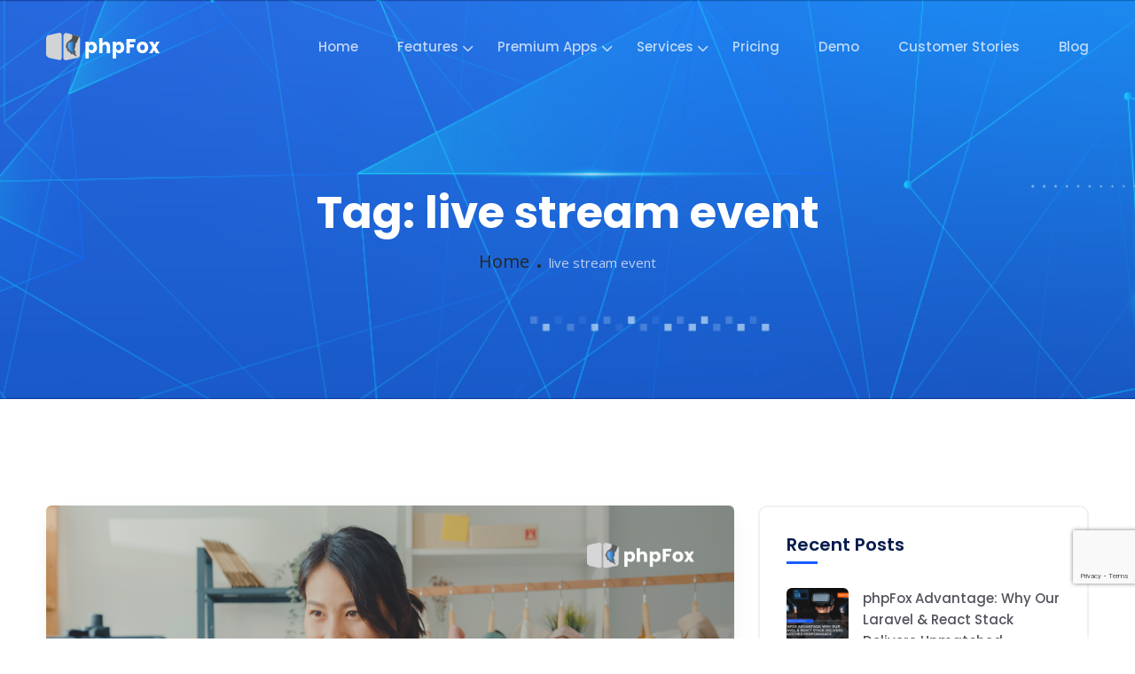

--- FILE ---
content_type: text/html; charset=UTF-8
request_url: https://www.phpfox.com/blog/tag/live-stream-event/
body_size: 14545
content:
<!DOCTYPE html>
<html lang="en-US" prefix="og: https://ogp.me/ns#">

<head>
	<meta charset="UTF-8">
	<meta name="viewport" content="width=device-width, initial-scale=1, maximum-scale=1">
	
<!-- Search Engine Optimization by Rank Math PRO - https://rankmath.com/ -->
<title>live stream event Archives | phpFox</title>
<meta name="robots" content="follow, index, max-snippet:-1, max-video-preview:-1, max-image-preview:large"/>
<link rel="canonical" href="https://www.phpfox.com/blog/tag/live-stream-event/" />
<meta property="og:locale" content="en_US" />
<meta property="og:type" content="article" />
<meta property="og:title" content="live stream event Archives | phpFox" />
<meta property="og:url" content="https://www.phpfox.com/blog/tag/live-stream-event/" />
<meta property="og:site_name" content="phpFox Community Software" />
<meta property="article:publisher" content="https://www.facebook.com/phpFox" />
<meta name="twitter:card" content="summary_large_image" />
<meta name="twitter:title" content="live stream event Archives | phpFox" />
<meta name="twitter:site" content="@PHPFox" />
<meta name="twitter:label1" content="Posts" />
<meta name="twitter:data1" content="1" />
<script type="application/ld+json" class="rank-math-schema-pro">{"@context":"https://schema.org","@graph":[{"@type":"Corporation","@id":"https://www.phpfox.com/#organization","name":"phpFox LLC","url":"https://www.phpfox.com","sameAs":["https://www.facebook.com/phpFox","https://twitter.com/PHPFox","https://www.instagram.com/phpfoxcorp/","https://www.linkedin.com/company/phpfoxllc/","https://www.youtube.com/channel/UCP3y9jhnc4YP5JPlNmuklCA"],"logo":{"@type":"ImageObject","@id":"https://www.phpfox.com/#logo","url":"https://cdnw.phpfox.com/uploads/2023/05/31215852/metafox-logo-103-only-icon.png","contentUrl":"https://cdnw.phpfox.com/uploads/2023/05/31215852/metafox-logo-103-only-icon.png","caption":"phpFox Community Software","inLanguage":"en-US","width":"323","height":"323"}},{"@type":"WebSite","@id":"https://www.phpfox.com/#website","url":"https://www.phpfox.com","name":"phpFox Community Software","alternateName":"phpFox","publisher":{"@id":"https://www.phpfox.com/#organization"},"inLanguage":"en-US"},{"@type":"CollectionPage","@id":"https://www.phpfox.com/blog/tag/live-stream-event/#webpage","url":"https://www.phpfox.com/blog/tag/live-stream-event/","name":"live stream event Archives | phpFox","isPartOf":{"@id":"https://www.phpfox.com/#website"},"inLanguage":"en-US"}]}</script>
<!-- /Rank Math WordPress SEO plugin -->

<link rel='dns-prefetch' href='//fonts.googleapis.com' />
<link rel="alternate" type="application/rss+xml" title="phpFox &raquo; Feed" href="https://www.phpfox.com/feed/" />
<link rel="alternate" type="application/rss+xml" title="phpFox &raquo; Comments Feed" href="https://www.phpfox.com/comments/feed/" />
<link rel="alternate" type="application/rss+xml" title="phpFox &raquo; live stream event Tag Feed" href="https://www.phpfox.com/blog/tag/live-stream-event/feed/" />
<script type="text/javascript">
/* <![CDATA[ */
window._wpemojiSettings = {"baseUrl":"https:\/\/s.w.org\/images\/core\/emoji\/14.0.0\/72x72\/","ext":".png","svgUrl":"https:\/\/s.w.org\/images\/core\/emoji\/14.0.0\/svg\/","svgExt":".svg","source":{"concatemoji":"https:\/\/www.phpfox.com\/wp-includes\/js\/wp-emoji-release.min.js?ver=6.4.1"}};
/*! This file is auto-generated */
!function(i,n){var o,s,e;function c(e){try{var t={supportTests:e,timestamp:(new Date).valueOf()};sessionStorage.setItem(o,JSON.stringify(t))}catch(e){}}function p(e,t,n){e.clearRect(0,0,e.canvas.width,e.canvas.height),e.fillText(t,0,0);var t=new Uint32Array(e.getImageData(0,0,e.canvas.width,e.canvas.height).data),r=(e.clearRect(0,0,e.canvas.width,e.canvas.height),e.fillText(n,0,0),new Uint32Array(e.getImageData(0,0,e.canvas.width,e.canvas.height).data));return t.every(function(e,t){return e===r[t]})}function u(e,t,n){switch(t){case"flag":return n(e,"\ud83c\udff3\ufe0f\u200d\u26a7\ufe0f","\ud83c\udff3\ufe0f\u200b\u26a7\ufe0f")?!1:!n(e,"\ud83c\uddfa\ud83c\uddf3","\ud83c\uddfa\u200b\ud83c\uddf3")&&!n(e,"\ud83c\udff4\udb40\udc67\udb40\udc62\udb40\udc65\udb40\udc6e\udb40\udc67\udb40\udc7f","\ud83c\udff4\u200b\udb40\udc67\u200b\udb40\udc62\u200b\udb40\udc65\u200b\udb40\udc6e\u200b\udb40\udc67\u200b\udb40\udc7f");case"emoji":return!n(e,"\ud83e\udef1\ud83c\udffb\u200d\ud83e\udef2\ud83c\udfff","\ud83e\udef1\ud83c\udffb\u200b\ud83e\udef2\ud83c\udfff")}return!1}function f(e,t,n){var r="undefined"!=typeof WorkerGlobalScope&&self instanceof WorkerGlobalScope?new OffscreenCanvas(300,150):i.createElement("canvas"),a=r.getContext("2d",{willReadFrequently:!0}),o=(a.textBaseline="top",a.font="600 32px Arial",{});return e.forEach(function(e){o[e]=t(a,e,n)}),o}function t(e){var t=i.createElement("script");t.src=e,t.defer=!0,i.head.appendChild(t)}"undefined"!=typeof Promise&&(o="wpEmojiSettingsSupports",s=["flag","emoji"],n.supports={everything:!0,everythingExceptFlag:!0},e=new Promise(function(e){i.addEventListener("DOMContentLoaded",e,{once:!0})}),new Promise(function(t){var n=function(){try{var e=JSON.parse(sessionStorage.getItem(o));if("object"==typeof e&&"number"==typeof e.timestamp&&(new Date).valueOf()<e.timestamp+604800&&"object"==typeof e.supportTests)return e.supportTests}catch(e){}return null}();if(!n){if("undefined"!=typeof Worker&&"undefined"!=typeof OffscreenCanvas&&"undefined"!=typeof URL&&URL.createObjectURL&&"undefined"!=typeof Blob)try{var e="postMessage("+f.toString()+"("+[JSON.stringify(s),u.toString(),p.toString()].join(",")+"));",r=new Blob([e],{type:"text/javascript"}),a=new Worker(URL.createObjectURL(r),{name:"wpTestEmojiSupports"});return void(a.onmessage=function(e){c(n=e.data),a.terminate(),t(n)})}catch(e){}c(n=f(s,u,p))}t(n)}).then(function(e){for(var t in e)n.supports[t]=e[t],n.supports.everything=n.supports.everything&&n.supports[t],"flag"!==t&&(n.supports.everythingExceptFlag=n.supports.everythingExceptFlag&&n.supports[t]);n.supports.everythingExceptFlag=n.supports.everythingExceptFlag&&!n.supports.flag,n.DOMReady=!1,n.readyCallback=function(){n.DOMReady=!0}}).then(function(){return e}).then(function(){var e;n.supports.everything||(n.readyCallback(),(e=n.source||{}).concatemoji?t(e.concatemoji):e.wpemoji&&e.twemoji&&(t(e.twemoji),t(e.wpemoji)))}))}((window,document),window._wpemojiSettings);
/* ]]> */
</script>
<style id='wp-emoji-styles-inline-css' type='text/css'>

	img.wp-smiley, img.emoji {
		display: inline !important;
		border: none !important;
		box-shadow: none !important;
		height: 1em !important;
		width: 1em !important;
		margin: 0 0.07em !important;
		vertical-align: -0.1em !important;
		background: none !important;
		padding: 0 !important;
	}
</style>
<link rel='stylesheet' id='wp-block-library-css' href='https://www.phpfox.com/wp-includes/css/dist/block-library/style.min.css?ver=6.4.1' type='text/css' media='all' />
<style id='wp-block-library-theme-inline-css' type='text/css'>
.wp-block-audio figcaption{color:#555;font-size:13px;text-align:center}.is-dark-theme .wp-block-audio figcaption{color:hsla(0,0%,100%,.65)}.wp-block-audio{margin:0 0 1em}.wp-block-code{border:1px solid #ccc;border-radius:4px;font-family:Menlo,Consolas,monaco,monospace;padding:.8em 1em}.wp-block-embed figcaption{color:#555;font-size:13px;text-align:center}.is-dark-theme .wp-block-embed figcaption{color:hsla(0,0%,100%,.65)}.wp-block-embed{margin:0 0 1em}.blocks-gallery-caption{color:#555;font-size:13px;text-align:center}.is-dark-theme .blocks-gallery-caption{color:hsla(0,0%,100%,.65)}.wp-block-image figcaption{color:#555;font-size:13px;text-align:center}.is-dark-theme .wp-block-image figcaption{color:hsla(0,0%,100%,.65)}.wp-block-image{margin:0 0 1em}.wp-block-pullquote{border-bottom:4px solid;border-top:4px solid;color:currentColor;margin-bottom:1.75em}.wp-block-pullquote cite,.wp-block-pullquote footer,.wp-block-pullquote__citation{color:currentColor;font-size:.8125em;font-style:normal;text-transform:uppercase}.wp-block-quote{border-left:.25em solid;margin:0 0 1.75em;padding-left:1em}.wp-block-quote cite,.wp-block-quote footer{color:currentColor;font-size:.8125em;font-style:normal;position:relative}.wp-block-quote.has-text-align-right{border-left:none;border-right:.25em solid;padding-left:0;padding-right:1em}.wp-block-quote.has-text-align-center{border:none;padding-left:0}.wp-block-quote.is-large,.wp-block-quote.is-style-large,.wp-block-quote.is-style-plain{border:none}.wp-block-search .wp-block-search__label{font-weight:700}.wp-block-search__button{border:1px solid #ccc;padding:.375em .625em}:where(.wp-block-group.has-background){padding:1.25em 2.375em}.wp-block-separator.has-css-opacity{opacity:.4}.wp-block-separator{border:none;border-bottom:2px solid;margin-left:auto;margin-right:auto}.wp-block-separator.has-alpha-channel-opacity{opacity:1}.wp-block-separator:not(.is-style-wide):not(.is-style-dots){width:100px}.wp-block-separator.has-background:not(.is-style-dots){border-bottom:none;height:1px}.wp-block-separator.has-background:not(.is-style-wide):not(.is-style-dots){height:2px}.wp-block-table{margin:0 0 1em}.wp-block-table td,.wp-block-table th{word-break:normal}.wp-block-table figcaption{color:#555;font-size:13px;text-align:center}.is-dark-theme .wp-block-table figcaption{color:hsla(0,0%,100%,.65)}.wp-block-video figcaption{color:#555;font-size:13px;text-align:center}.is-dark-theme .wp-block-video figcaption{color:hsla(0,0%,100%,.65)}.wp-block-video{margin:0 0 1em}.wp-block-template-part.has-background{margin-bottom:0;margin-top:0;padding:1.25em 2.375em}
</style>
<style id='rank-math-toc-block-style-inline-css' type='text/css'>
.wp-block-rank-math-toc-block nav ol{counter-reset:item}.wp-block-rank-math-toc-block nav ol li{display:block}.wp-block-rank-math-toc-block nav ol li:before{content:counters(item, ".") " ";counter-increment:item}

</style>
<style id='classic-theme-styles-inline-css' type='text/css'>
/*! This file is auto-generated */
.wp-block-button__link{color:#fff;background-color:#32373c;border-radius:9999px;box-shadow:none;text-decoration:none;padding:calc(.667em + 2px) calc(1.333em + 2px);font-size:1.125em}.wp-block-file__button{background:#32373c;color:#fff;text-decoration:none}
</style>
<style id='global-styles-inline-css' type='text/css'>
body{--wp--preset--color--black: #000000;--wp--preset--color--cyan-bluish-gray: #abb8c3;--wp--preset--color--white: #ffffff;--wp--preset--color--pale-pink: #f78da7;--wp--preset--color--vivid-red: #cf2e2e;--wp--preset--color--luminous-vivid-orange: #ff6900;--wp--preset--color--luminous-vivid-amber: #fcb900;--wp--preset--color--light-green-cyan: #7bdcb5;--wp--preset--color--vivid-green-cyan: #00d084;--wp--preset--color--pale-cyan-blue: #8ed1fc;--wp--preset--color--vivid-cyan-blue: #0693e3;--wp--preset--color--vivid-purple: #9b51e0;--wp--preset--gradient--vivid-cyan-blue-to-vivid-purple: linear-gradient(135deg,rgba(6,147,227,1) 0%,rgb(155,81,224) 100%);--wp--preset--gradient--light-green-cyan-to-vivid-green-cyan: linear-gradient(135deg,rgb(122,220,180) 0%,rgb(0,208,130) 100%);--wp--preset--gradient--luminous-vivid-amber-to-luminous-vivid-orange: linear-gradient(135deg,rgba(252,185,0,1) 0%,rgba(255,105,0,1) 100%);--wp--preset--gradient--luminous-vivid-orange-to-vivid-red: linear-gradient(135deg,rgba(255,105,0,1) 0%,rgb(207,46,46) 100%);--wp--preset--gradient--very-light-gray-to-cyan-bluish-gray: linear-gradient(135deg,rgb(238,238,238) 0%,rgb(169,184,195) 100%);--wp--preset--gradient--cool-to-warm-spectrum: linear-gradient(135deg,rgb(74,234,220) 0%,rgb(151,120,209) 20%,rgb(207,42,186) 40%,rgb(238,44,130) 60%,rgb(251,105,98) 80%,rgb(254,248,76) 100%);--wp--preset--gradient--blush-light-purple: linear-gradient(135deg,rgb(255,206,236) 0%,rgb(152,150,240) 100%);--wp--preset--gradient--blush-bordeaux: linear-gradient(135deg,rgb(254,205,165) 0%,rgb(254,45,45) 50%,rgb(107,0,62) 100%);--wp--preset--gradient--luminous-dusk: linear-gradient(135deg,rgb(255,203,112) 0%,rgb(199,81,192) 50%,rgb(65,88,208) 100%);--wp--preset--gradient--pale-ocean: linear-gradient(135deg,rgb(255,245,203) 0%,rgb(182,227,212) 50%,rgb(51,167,181) 100%);--wp--preset--gradient--electric-grass: linear-gradient(135deg,rgb(202,248,128) 0%,rgb(113,206,126) 100%);--wp--preset--gradient--midnight: linear-gradient(135deg,rgb(2,3,129) 0%,rgb(40,116,252) 100%);--wp--preset--font-size--small: 13px;--wp--preset--font-size--medium: 20px;--wp--preset--font-size--large: 36px;--wp--preset--font-size--x-large: 42px;--wp--preset--spacing--20: 0.44rem;--wp--preset--spacing--30: 0.67rem;--wp--preset--spacing--40: 1rem;--wp--preset--spacing--50: 1.5rem;--wp--preset--spacing--60: 2.25rem;--wp--preset--spacing--70: 3.38rem;--wp--preset--spacing--80: 5.06rem;--wp--preset--shadow--natural: 6px 6px 9px rgba(0, 0, 0, 0.2);--wp--preset--shadow--deep: 12px 12px 50px rgba(0, 0, 0, 0.4);--wp--preset--shadow--sharp: 6px 6px 0px rgba(0, 0, 0, 0.2);--wp--preset--shadow--outlined: 6px 6px 0px -3px rgba(255, 255, 255, 1), 6px 6px rgba(0, 0, 0, 1);--wp--preset--shadow--crisp: 6px 6px 0px rgba(0, 0, 0, 1);}:where(.is-layout-flex){gap: 0.5em;}:where(.is-layout-grid){gap: 0.5em;}body .is-layout-flow > .alignleft{float: left;margin-inline-start: 0;margin-inline-end: 2em;}body .is-layout-flow > .alignright{float: right;margin-inline-start: 2em;margin-inline-end: 0;}body .is-layout-flow > .aligncenter{margin-left: auto !important;margin-right: auto !important;}body .is-layout-constrained > .alignleft{float: left;margin-inline-start: 0;margin-inline-end: 2em;}body .is-layout-constrained > .alignright{float: right;margin-inline-start: 2em;margin-inline-end: 0;}body .is-layout-constrained > .aligncenter{margin-left: auto !important;margin-right: auto !important;}body .is-layout-constrained > :where(:not(.alignleft):not(.alignright):not(.alignfull)){max-width: var(--wp--style--global--content-size);margin-left: auto !important;margin-right: auto !important;}body .is-layout-constrained > .alignwide{max-width: var(--wp--style--global--wide-size);}body .is-layout-flex{display: flex;}body .is-layout-flex{flex-wrap: wrap;align-items: center;}body .is-layout-flex > *{margin: 0;}body .is-layout-grid{display: grid;}body .is-layout-grid > *{margin: 0;}:where(.wp-block-columns.is-layout-flex){gap: 2em;}:where(.wp-block-columns.is-layout-grid){gap: 2em;}:where(.wp-block-post-template.is-layout-flex){gap: 1.25em;}:where(.wp-block-post-template.is-layout-grid){gap: 1.25em;}.has-black-color{color: var(--wp--preset--color--black) !important;}.has-cyan-bluish-gray-color{color: var(--wp--preset--color--cyan-bluish-gray) !important;}.has-white-color{color: var(--wp--preset--color--white) !important;}.has-pale-pink-color{color: var(--wp--preset--color--pale-pink) !important;}.has-vivid-red-color{color: var(--wp--preset--color--vivid-red) !important;}.has-luminous-vivid-orange-color{color: var(--wp--preset--color--luminous-vivid-orange) !important;}.has-luminous-vivid-amber-color{color: var(--wp--preset--color--luminous-vivid-amber) !important;}.has-light-green-cyan-color{color: var(--wp--preset--color--light-green-cyan) !important;}.has-vivid-green-cyan-color{color: var(--wp--preset--color--vivid-green-cyan) !important;}.has-pale-cyan-blue-color{color: var(--wp--preset--color--pale-cyan-blue) !important;}.has-vivid-cyan-blue-color{color: var(--wp--preset--color--vivid-cyan-blue) !important;}.has-vivid-purple-color{color: var(--wp--preset--color--vivid-purple) !important;}.has-black-background-color{background-color: var(--wp--preset--color--black) !important;}.has-cyan-bluish-gray-background-color{background-color: var(--wp--preset--color--cyan-bluish-gray) !important;}.has-white-background-color{background-color: var(--wp--preset--color--white) !important;}.has-pale-pink-background-color{background-color: var(--wp--preset--color--pale-pink) !important;}.has-vivid-red-background-color{background-color: var(--wp--preset--color--vivid-red) !important;}.has-luminous-vivid-orange-background-color{background-color: var(--wp--preset--color--luminous-vivid-orange) !important;}.has-luminous-vivid-amber-background-color{background-color: var(--wp--preset--color--luminous-vivid-amber) !important;}.has-light-green-cyan-background-color{background-color: var(--wp--preset--color--light-green-cyan) !important;}.has-vivid-green-cyan-background-color{background-color: var(--wp--preset--color--vivid-green-cyan) !important;}.has-pale-cyan-blue-background-color{background-color: var(--wp--preset--color--pale-cyan-blue) !important;}.has-vivid-cyan-blue-background-color{background-color: var(--wp--preset--color--vivid-cyan-blue) !important;}.has-vivid-purple-background-color{background-color: var(--wp--preset--color--vivid-purple) !important;}.has-black-border-color{border-color: var(--wp--preset--color--black) !important;}.has-cyan-bluish-gray-border-color{border-color: var(--wp--preset--color--cyan-bluish-gray) !important;}.has-white-border-color{border-color: var(--wp--preset--color--white) !important;}.has-pale-pink-border-color{border-color: var(--wp--preset--color--pale-pink) !important;}.has-vivid-red-border-color{border-color: var(--wp--preset--color--vivid-red) !important;}.has-luminous-vivid-orange-border-color{border-color: var(--wp--preset--color--luminous-vivid-orange) !important;}.has-luminous-vivid-amber-border-color{border-color: var(--wp--preset--color--luminous-vivid-amber) !important;}.has-light-green-cyan-border-color{border-color: var(--wp--preset--color--light-green-cyan) !important;}.has-vivid-green-cyan-border-color{border-color: var(--wp--preset--color--vivid-green-cyan) !important;}.has-pale-cyan-blue-border-color{border-color: var(--wp--preset--color--pale-cyan-blue) !important;}.has-vivid-cyan-blue-border-color{border-color: var(--wp--preset--color--vivid-cyan-blue) !important;}.has-vivid-purple-border-color{border-color: var(--wp--preset--color--vivid-purple) !important;}.has-vivid-cyan-blue-to-vivid-purple-gradient-background{background: var(--wp--preset--gradient--vivid-cyan-blue-to-vivid-purple) !important;}.has-light-green-cyan-to-vivid-green-cyan-gradient-background{background: var(--wp--preset--gradient--light-green-cyan-to-vivid-green-cyan) !important;}.has-luminous-vivid-amber-to-luminous-vivid-orange-gradient-background{background: var(--wp--preset--gradient--luminous-vivid-amber-to-luminous-vivid-orange) !important;}.has-luminous-vivid-orange-to-vivid-red-gradient-background{background: var(--wp--preset--gradient--luminous-vivid-orange-to-vivid-red) !important;}.has-very-light-gray-to-cyan-bluish-gray-gradient-background{background: var(--wp--preset--gradient--very-light-gray-to-cyan-bluish-gray) !important;}.has-cool-to-warm-spectrum-gradient-background{background: var(--wp--preset--gradient--cool-to-warm-spectrum) !important;}.has-blush-light-purple-gradient-background{background: var(--wp--preset--gradient--blush-light-purple) !important;}.has-blush-bordeaux-gradient-background{background: var(--wp--preset--gradient--blush-bordeaux) !important;}.has-luminous-dusk-gradient-background{background: var(--wp--preset--gradient--luminous-dusk) !important;}.has-pale-ocean-gradient-background{background: var(--wp--preset--gradient--pale-ocean) !important;}.has-electric-grass-gradient-background{background: var(--wp--preset--gradient--electric-grass) !important;}.has-midnight-gradient-background{background: var(--wp--preset--gradient--midnight) !important;}.has-small-font-size{font-size: var(--wp--preset--font-size--small) !important;}.has-medium-font-size{font-size: var(--wp--preset--font-size--medium) !important;}.has-large-font-size{font-size: var(--wp--preset--font-size--large) !important;}.has-x-large-font-size{font-size: var(--wp--preset--font-size--x-large) !important;}
.wp-block-navigation a:where(:not(.wp-element-button)){color: inherit;}
:where(.wp-block-post-template.is-layout-flex){gap: 1.25em;}:where(.wp-block-post-template.is-layout-grid){gap: 1.25em;}
:where(.wp-block-columns.is-layout-flex){gap: 2em;}:where(.wp-block-columns.is-layout-grid){gap: 2em;}
.wp-block-pullquote{font-size: 1.5em;line-height: 1.6;}
</style>
<link rel='stylesheet' id='contact-form-7-css' href='https://www.phpfox.com//plugins/contact-form-7/includes/css/styles.css?ver=5.9.8' type='text/css' media='all' />
<link rel='stylesheet' id='elementor-frontend-css' href='https://www.phpfox.com/uploads/elementor/css/custom-frontend-lite.min.css?ver=1753172826' type='text/css' media='all' />
<link rel='stylesheet' id='tt-el-template-front-css' href='https://www.phpfox.com//plugins/quiety-core/elementor/modules/templates/assets/css/template-frontend.min.css?ver=3.1.5' type='text/css' media='all' />
<link rel='stylesheet' id='quiety-core-css-css' href='https://www.phpfox.com//plugins/quiety-core/assets/css/app.css?ver=6.4.1' type='text/css' media='all' />
<link rel='stylesheet' id='quiety-child-style-css' href='https://www.phpfox.com/wp-content/themes/quiety/style.css?ver=2025' type='text/css' media='all' />
<link rel='stylesheet' id='quiety-style_main-css' href='https://www.phpfox.com/wp-content/themes/quiety-child/style.css?ver=20251226' type='text/css' media='all' />
<link rel='stylesheet' id='bootstrap-css' href='https://www.phpfox.com/wp-content/themes/quiety/assets/css/bootstrap.min.css?ver=6.4.1' type='text/css' media='all' />
<link rel='stylesheet' id='font-awesome-five-css' href='https://www.phpfox.com/wp-content/themes/quiety/assets/css/all.min.css?ver=6.4.1' type='text/css' media='all' />
<link rel='stylesheet' id='feather-css' href='https://www.phpfox.com/wp-content/themes/quiety/assets/css/feather.css?ver=6.4.1' type='text/css' media='all' />
<link rel='stylesheet' id='font-awesome-four-css' href='https://www.phpfox.com/wp-content/themes/quiety/assets/css/font-awesome.css?ver=6.4.1' type='text/css' media='all' />
<link rel='stylesheet' id='preloder-css' href='https://www.phpfox.com/wp-content/themes/quiety/assets/css/loader.min.css?ver=6.4.1' type='text/css' media='all' />
<link rel='stylesheet' id='themify-css' href='https://www.phpfox.com/wp-content/themes/quiety/assets/css/themify-icons.css?ver=6.4.1' type='text/css' media='all' />
<link rel='stylesheet' id='magnific-popup-css' href='https://www.phpfox.com/wp-content/themes/quiety/assets/css/magnific-popup.css?ver=6.4.1' type='text/css' media='all' />
<link rel='stylesheet' id='animate-css-css' href='https://www.phpfox.com/wp-content/themes/quiety/assets/css/animate.css?ver=6.4.1' type='text/css' media='all' />
<link rel='stylesheet' id='quiety-style-css' href='https://www.phpfox.com/wp-content/themes/quiety/assets/css/app.css?ver=6.4.1' type='text/css' media='all' />
<link rel='stylesheet' id='quiety-fonts-css' href='https://fonts.googleapis.com/css?family=Open+Sans%3A300%2C400%2C500%2C600%2C700%2C800%2C900%7CPoppins%3A300%2C400%2C500%2C600%2C700&#038;subset=latin%2Clatin-ext' type='text/css' media='all' />
<script type="text/javascript" src="https://www.phpfox.com/wp-includes/js/jquery/jquery.min.js?ver=3.7.1" id="jquery-core-js"></script>
<script type="text/javascript" src="https://www.phpfox.com/wp-includes/js/jquery/jquery-migrate.min.js?ver=3.4.1" id="jquery-migrate-js"></script>
<link rel="https://api.w.org/" href="https://www.phpfox.com/wp-json/" /><link rel="alternate" type="application/json" href="https://www.phpfox.com/wp-json/wp/v2/tags/285" /><link rel="EditURI" type="application/rsd+xml" title="RSD" href="https://www.phpfox.com/xmlrpc.php?rsd" />
<meta name="generator" content="WordPress 6.4.1" />
		<script>
			document.documentElement.className = document.documentElement.className.replace( 'no-js', 'js' );
		</script>
				<style>
			.no-js img.lazyload { display: none; }
			figure.wp-block-image img.lazyloading { min-width: 150px; }
							.lazyload, .lazyloading { opacity: 0; }
				.lazyloaded {
					opacity: 1;
					transition: opacity 400ms;
					transition-delay: 0ms;
				}
					</style>
		<meta name="generator" content="Elementor 3.18.3; features: e_dom_optimization, e_optimized_assets_loading, e_optimized_css_loading, additional_custom_breakpoints, block_editor_assets_optimize, e_image_loading_optimization; settings: css_print_method-external, google_font-enabled, font_display-swap">
<style type="text/css">:root{--quiety-preloader-color:#fff;}#preloader{background:#175cff;}.site-header .site-logo img{width:150px;}header .nav-btn{color:#ffffff;}.site-footer{background:#262626!important;}.site-footer{background-position:center center;background-repeat:no-repeat;background-size:cover;}.page-header{min-height:450px}.page-header{background-image:url(https://cdnw.phpfox.com/uploads/2023/03/22113928/header-bg.png);background-position:center center;background-repeat:no-repeat;background-size:cover;}.error_page{background-image:url(https://cdnw.phpfox.com/uploads/2023/03/20065128/page-header-bg.svg);background-position:center bottom;background-repeat:no-repeat;background-size:auto;}h1{font-size:40px;}h2{font-size:32px;}h3{font-size:28px;}h4{font-size:24px;}h5{font-size:20px;}h6{font-size:16px;}</style><link rel="icon" href="https://cdnw.phpfox.com/uploads/2023/03/24002654/favicon.png" sizes="32x32" />
<link rel="icon" href="https://cdnw.phpfox.com/uploads/2023/03/24002654/favicon.png" sizes="192x192" />
<link rel="apple-touch-icon" href="https://cdnw.phpfox.com/uploads/2023/03/24002654/favicon.png" />
<meta name="msapplication-TileImage" content="https://cdnw.phpfox.com/uploads/2023/03/24002654/favicon.png" />
		<style type="text/css" id="wp-custom-css">
			.site-footer .footer-wrapper {
	color: #D0D1D2;
}

.site-footer.footer_light .site-info .copyright p {
	color: #D0D1D2;
}

.site-footer.footer_light .footer-social-link li a {
	color: #D0D1D2;
}

.mc-field-group input {
	margin-top: 10px;
}
.home .banner__feature-image img, .page-id-8106 .site-main img {
	box-shadow: 0 2px 15px 0 rgb(0 0 0 / 20%), 0 1px 5px 0 rgb(0 0 0 / 19%);
    border-radius: 14px;
}
.page-id-8106 figure.swiper-slide-inner {
    padding: 15px;
}
.hide-rightarrow .read-more-link i.fa-arrow-right {
	display: none;
}
.banner.banner--two {
    height: auto;
    padding: 90px 0 0px;
}
.elementor-301 .elementor-element.elementor-element-f4ca5e4 .testimonial {
	min-height: 400px;
}
.site-footer div.footer-wrapper {
    padding: 70px 0 70px;
}
.focus-text-white a {
	color: white;
}	
.demo-page-web .content-tab-contents .col-md-6 {
	width: 100% !important;
}	
.demo-page-web .content-tab-contents .col-md-6 .tabs-content .read-more-link .fa-arrow-right {
	display: none;
}
.promo-box-cus a.tt-btn.btn-outline {
	background-color: #175cff;
	color: #FFFFFF;
}
.promo-box-cus a.tt-btn.btn-outline:hover {
	color: #175cff;
	background: 0 0;
}
.site-header li.highline-menu a, .site-header.mobile-header.showed .site-main-menu li.highline-menu a {
    position: relative;
    z-index: 1;
    border: 2px solid #175cff;
    color: #fff !important;
    font-size: 15px;
    justify-content: center;
    align-items: center;
    font-weight: 500;
    transition: all .4s ease-in-out;
    background-color: #175cff !important;
    border-radius: 6px;
    display: inline-block !important;
    font-family: Poppins, sans-serif;
    text-decoration: none;
    padding: 8px 26px;
    min-width: auto;
}
body:not(.home) .site-header:not(.showed):not(.mobile-header) li.highline-menu a {
    border: 2px solid #FFFFFF;
    background-color: #FFFFFF !important;
    color: #175CFF !important;
}
body:not(.home) .site-header:not(.showed):not(.mobile-header) li.highline-menu a:hover {
   background-color: transparent !important;
   color: #FFFFFF !important;
}
.site-header li.highline-menu a:hover, .site-header.mobile-header.showed .site-main-menu li.highline-menu a:hover {
    background: 0 0 !important;
    color: #175cff !important;
}
.home .meta-category-wrapper, .home .blog-content li.author-simple {
    display: none;
}
.home .blog-content .entry-title a {
    width: 100%;
    overflow: hidden;
    white-space: nowrap;
    display: inline-block;
    text-overflow: ellipsis;
}
.home .banner.banner--two .banner__content .banner__title {
	margin-bottom: 17px;
}
.home .post-grid .feature-image img {
	height: auto;
}
.site-header div.site-logo img {
	width: 128px;
}

.site-header .tt-btn {
padding-top: 2px !important;
padding-bottom: 2px !important;
}

.site-header .nav-right .tt-btn:hover {
background-color: #fff !important;
}

#site-navigation{
margin-top: 4px;
}

#phpfox-pricing-packages .elementor-widget-container .col-xl-4.col-md-6 {
	display: flex;
}
mark.quiety_gradient_text {
	background: linear-gradient(90deg, #2b74e2 30%, #fe9418 70%);
    background-clip: text;
    -webkit-background-clip: text;
}
@media (max-width: 768px) {
    .metafox-banner1 .banner.banner--two {
        padding: 0px 0;
    }
	.home #content-tabs-nav li {
		min-width: 159px;
	}
}

@media (min-width: 992px) {
.banner--two .col-lg-8 {
        flex: 0 0 auto;
        width: 80%;
    }
}

.hd-hero-title mark {
	padding-bottom: 10px !important;
}

.grecaptcha-badge {
	bottom: 62px !important;
}
#home-banner .swiper-container {
	border-radius: 20px;
}		</style>
		<!-- Google Tag Manager -->
<script>(function(w,d,s,l,i){w[l]=w[l]||[];w[l].push({'gtm.start':
new Date().getTime(),event:'gtm.js'});var f=d.getElementsByTagName(s)[0],
j=d.createElement(s),dl=l!='dataLayer'?'&l='+l:'';j.async=true;j.src=
'https://www.googletagmanager.com/gtm.js?id='+i+dl;f.parentNode.insertBefore(j,f);
})(window,document,'script','dataLayer','GTM-WB52HRS');</script>
<!-- End Google Tag Manager -->
</head>

<body class="archive tag tag-live-stream-event tag-285 wp-custom-logo wp-embed-responsive hfeed no-sidebar elementor-default elementor-kit-6">

<!-- Google Tag Manager (noscript) -->
<noscript><iframe 
height="0" width="0" style="display:none; visibility:hidden" data-src="https://www.googletagmanager.com/ns.html?id=GTM-WB52HRS" class="lazyload" src="[data-uri]"></iframe></noscript>
<!-- End Google Tag Manager (noscript) -->

<div id="site-content" class="site">
	<a class="skip-link screen-reader-text" href="#content">Skip to content</a>

	<div id="search-menu-wrapper">	
	<div class="container pr pts-18">
		<span class="close-search"><i class="feather-x"></i></span>
		<form role="search" method="get" action="https://www.phpfox.com/" class="search-form">
    <input type="text" id="search-form-696a94ad2e00b" class="search-field" placeholder="Search &hellip;" value="" name="s" />
   	<button type="submit" class="search-submit">
		<i class="feather-search"></i>
	</button>
</form>	</div>
</div>
<header id="masthead" class="site-header header-1 header-width  header_light"  data-header-fixed="true"   data-mobile-menu-resolution="992">

	<div class="container">
		<div class="header-inner">
			<nav id="site-navigation" class="main-nav">
				<div class="site-logo">
					
			<a href="https://www.phpfox.com/" rel="home">
									<img   alt="phpFox"
							 data-src="https://cdnw.phpfox.com/uploads/2023/03/23015628/phpfox-logo-white.png" class="main-logo lazyload" src="[data-uri]" /><noscript><img  src="https://cdnw.phpfox.com/uploads/2023/03/23015628/phpfox-logo-white.png" alt="phpFox"
							class="main-logo"/></noscript>

											<img  
								alt="phpFox"  data-src="https://cdnw.phpfox.com/uploads/2023/03/22075513/phpfox-logo.png" class="logo-sticky lazyload" src="[data-uri]"><noscript><img  src="https://cdnw.phpfox.com/uploads/2023/03/22075513/phpfox-logo.png"
								alt="phpFox" class="logo-sticky"></noscript>
					
							</a>
							</div>

				<div class="tt-hamburger" id="page-open-main-menu" tabindex="1">
					<span class="bar"></span>
					<span class="bar"></span>
					<span class="bar"></span>
				</div>

				<div class="main-nav-container canvas-menu-wrapper" id="mega-menu-wrap">

					<div class="mobile-menu-header">
						<a href="https://www.phpfox.com/" rel="home">
															<h3>phpFox</h3>
													</a>

						<div class="close-menu page-close-main-menu" id="page-close-main-menu">
							<i class="ti-close"></i>
						</div>
					</div>
					<!-- /.mobile-menu-header -->


					<div class="menu-wrapper">
						<div class="menu-primary-menu-container"><ul id="menu-primary-menu" class="site-main-menu"><li id="menu-item-21013" class="menu-item menu-item-type-post_type menu-item-object-page menu-item-home menu-item-21013 menu-item"><a title="Home" href="https://www.phpfox.com/">Home</a></li>
<li id="menu-item-7659" class="menu-item menu-item-type-post_type menu-item-object-page menu-item-has-children menu-item-7659 menu-item"><a title="Features" href="https://www.phpfox.com/features/">Features</a>
<ul role="menu" class="icon-menu sub-menu ">
	<li id="menu-item-28715" class="menu-item menu-item-type-post_type menu-item-object-page menu-item-28715 menu-item"><a title="Social Network Features" href="https://www.phpfox.com/features/social-network-features/">Social Network Features</a></li>
	<li id="menu-item-28716" class="menu-item menu-item-type-post_type menu-item-object-page menu-item-28716 menu-item"><a title="Engagement Tools" href="https://www.phpfox.com/features/engagement/">Engagement Tools</a></li>
	<li id="menu-item-28721" class="menu-item menu-item-type-post_type menu-item-object-page menu-item-28721 menu-item"><a title="Admin &amp; Moderation" href="https://www.phpfox.com/features/administration/">Admin &#038; Moderation</a></li>
	<li id="menu-item-28717" class="menu-item menu-item-type-post_type menu-item-object-page menu-item-28717 menu-item"><a title="Monetization" href="https://www.phpfox.com/features/monetization/">Monetization</a></li>
	<li id="menu-item-28718" class="menu-item menu-item-type-post_type menu-item-object-page menu-item-28718 menu-item"><a title="Mobile Access" href="https://www.phpfox.com/features/mobile-friendly/">Mobile Access</a></li>
	<li id="menu-item-28719" class="menu-item menu-item-type-post_type menu-item-object-page menu-item-28719 menu-item"><a title="Customization" href="https://www.phpfox.com/features/customization/">Customization</a></li>
	<li id="menu-item-28720" class="menu-item menu-item-type-post_type menu-item-object-page menu-item-28720 menu-item"><a title="Security" href="https://www.phpfox.com/features/security-enhance-your-online-community-safety/">Security</a></li>
</ul>
</li>
<li id="menu-item-28722" class="menu-item menu-item-type-post_type menu-item-object-page menu-item-has-children menu-item-28722 menu-item"><a title="Premium Apps" href="https://www.phpfox.com/premium-apps-by-phpfox/">Premium Apps</a>
<ul role="menu" class="icon-menu sub-menu ">
	<li id="menu-item-28723" class="menu-item menu-item-type-post_type menu-item-object-page menu-item-28723 menu-item"><a title="ChatPlus" href="https://www.phpfox.com/features/chatplus-chat-with-video-group-call/">ChatPlus</a></li>
	<li id="menu-item-28724" class="menu-item menu-item-type-post_type menu-item-object-page menu-item-28724 menu-item"><a title="Live Streaming" href="https://www.phpfox.com/features/live-streaming/">Live Streaming</a></li>
	<li id="menu-item-28725" class="menu-item menu-item-type-post_type menu-item-object-page menu-item-28725 menu-item"><a title="Stories" href="https://www.phpfox.com/features/stories/">Stories</a></li>
</ul>
</li>
<li id="menu-item-7633" class="menu-item menu-item-type-post_type menu-item-object-page menu-item-has-children menu-item-7633 menu-item"><a title="Services" href="https://www.phpfox.com/social-networking-services/">Services</a>
<ul role="menu" class="icon-menu sub-menu ">
	<li id="menu-item-28726" class="menu-item menu-item-type-post_type menu-item-object-page menu-item-28726 menu-item"><a title="Custom Features" href="https://www.phpfox.com/enterprise-social-platform-customization-service/">Custom Features</a></li>
	<li id="menu-item-28727" class="menu-item menu-item-type-post_type menu-item-object-page menu-item-28727 menu-item"><a title="Native Mobile App" href="https://www.phpfox.com/native-mobile-app/">Native Mobile App</a></li>
	<li id="menu-item-28728" class="menu-item menu-item-type-post_type menu-item-object-page menu-item-28728 menu-item"><a title="Migrate to MetaFox" href="https://www.phpfox.com/migrate-to-phpfox-stress-free/">Migrate to MetaFox</a></li>
</ul>
</li>
<li id="menu-item-15026" class="menu-item menu-item-type-post_type menu-item-object-page menu-item-15026 menu-item"><a title="Pricing" href="https://www.phpfox.com/pricing/">Pricing</a></li>
<li id="menu-item-8141" class="menu-item menu-item-type-post_type menu-item-object-page menu-item-8141 menu-item"><a title="Demo" href="https://www.phpfox.com/metafox-demo/">Demo</a></li>
<li id="menu-item-25111" class="menu-item menu-item-type-post_type menu-item-object-page menu-item-25111 menu-item"><a title="Customer Stories" href="https://www.phpfox.com/customers-stories/">Customer Stories</a></li>
<li id="menu-item-28409" class="menu-item menu-item-type-custom menu-item-object-custom menu-item-28409 menu-item"><a title="Blog" href="https://www.phpfox.com/blog/">Blog</a></li>
</ul></div>						<!-- /.nav-right -->
					</div>
					<!-- /.main-menu -->
				</div><!-- #menu-wrapper -->
			</nav><!-- #site-navigation -->
		</div><!-- /.header-inner -->
	</div><!-- /.container -->
</header><!-- #masthead --><section class="page-header">
    <div class="container">
        <div class="page-header_wrapper">
            <h1 class="page-header_title">Tag: <span>live stream event</span></h1>

			

			                <div class="breadcrumb-wrapper">
                    <div class="breadcrumb-inner">
						<div class="breadcrumbs"><a href="https://www.phpfox.com/">Home</a><span class="separator"></span>live stream event</div>                    </div><!-- /.breadcrumb-wrapper -->
                </div>
			        </div>
        <!-- /.page-title-wrapper -->
    </div>
	<!-- /.container -->
</section>
<!-- /.page-banner -->

	<main id="main" class="site-main"><div class="blog-content-area">
    <div class="container">
        <div class="blog-archive-wrapper">
            <div class="row sidebar_right">
                <div id='main-content' class="col-md-8">
                        <div class="blog-posts blog-posts-list">
		

<article id="post-10512" class="blog-post-list entry-post post-10512 post type-post status-publish format-standard has-post-thumbnail hentry category-communities-ownership tag-apps tag-live-stream-event tag-live-streaming tag-live-streaming-solution tag-online-business tag-online-event tag-phpfox">

			<div class="post-thumbnail-wrapper">
							<a class="post-thumbnail" href="https://www.phpfox.com/blog/2022/live-streaming-and-its-excellent-benefits-for-your-business/" aria-hidden="true" tabindex="-1">
					<img   alt="Live Streaming and Its Excellent Benefits for Your Business" decoding="async" data-src="https://cdnw.phpfox.com/uploads/2022/06/01201654/phpFox-streambusiness.png" class="attachment-full size-full wp-post-image lazyload" src="[data-uri]" /><noscript><img src="https://cdnw.phpfox.com/uploads/2022/06/01201654/phpFox-streambusiness.png" class="attachment-full size-full wp-post-image" alt="Live Streaming and Its Excellent Benefits for Your Business" decoding="async" /></noscript>				</a>
					</div>
		<!-- /.post-thumbnail-wrapper -->
	


	<div class="blog-content">
					<div class="post-meta-wrapper">
									<ul class="post-meta">

													<li><i class="feather-calendar"></i><span class="posted-on"><a href="https://www.phpfox.com/blog/2022/live-streaming-and-its-excellent-benefits-for-your-business/" rel="bookmark"><time class="entry-date published" datetime="2022-06-01T20:27:34-07:00">June 1, 2022</time><time class="updated" datetime="2023-07-03T22:00:40-07:00">July 3, 2023</time></a></span></li>
						
					</ul><!-- .entry-meta -->
							</div><!-- .entry-meta -->
		
		<h2 class="entry-title"><a href="https://www.phpfox.com/blog/2022/live-streaming-and-its-excellent-benefits-for-your-business/" rel="bookmark">Live Streaming and Its Excellent Benefits for Your Business</a></h2>
		<div class="entry-content">
			<p>

				

Live streaming has only been around for a short time, but it is swiftly ...			</p>

			<footer class="blog-footer">
				<a href="https://www.phpfox.com/blog/2022/live-streaming-and-its-excellent-benefits-for-your-business/" class="tt-btn">
					Read More					<i class="fas fa-arrow-right"></i>
				</a>
			</footer>

					</div>
	</div><!-- /.entry-content -->
</article><!-- #post-10512 -->
    </div>
                                    </div>
                <div class="sidebar-container col-lg-4" style="padding-left: 15px;"><aside class='sidebar'><div id="block-23" class="widget tt_widget widget_block">
<div class="wp-block-group is-layout-flow wp-block-group-is-layout-flow"><div class="wp-block-group__inner-container">
<h2 class="wp-block-heading">Recent Posts</h2>


<ul class="wp-block-latest-posts__list has-dates wp-block-latest-posts"><li><div class="wp-block-latest-posts__featured-image alignleft"><img decoding="async" width="150" height="150"   alt="Blog 2 1" style="max-width:70px;max-height:70px;" data-srcset="https://cdnw.phpfox.com/uploads/2026/01/13025955/Blog-2-1-150x150.png 150w, https://cdnw.phpfox.com/uploads/2026/01/13025955/Blog-2-1-50x50.png 50w"  data-src="https://cdnw.phpfox.com/uploads/2026/01/13025955/Blog-2-1-150x150.png" data-sizes="(max-width: 150px) 100vw, 150px" class="attachment-thumbnail size-thumbnail wp-post-image lazyload" src="[data-uri]"><noscript><img decoding="async" width="150" height="150" src="https://cdnw.phpfox.com/uploads/2026/01/13025955/Blog-2-1-150x150.png" class="attachment-thumbnail size-thumbnail wp-post-image" alt="Blog 2 1" style="max-width:70px;max-height:70px;" srcset="https://cdnw.phpfox.com/uploads/2026/01/13025955/Blog-2-1-150x150.png 150w, https://cdnw.phpfox.com/uploads/2026/01/13025955/Blog-2-1-50x50.png 50w" sizes="(max-width: 150px) 100vw, 150px"></noscript></div><a class="wp-block-latest-posts__post-title" href="https://www.phpfox.com/blog/2026/phpfox-architecture-laravel-react-performance/">phpFox Advantage: Why Our Laravel &#038; React Stack Delivers Unmatched Performance.</a><time datetime="2026-01-13T08:00:33-08:00" class="wp-block-latest-posts__post-date">January 13, 2026</time></li>
<li><div class="wp-block-latest-posts__featured-image alignleft"><img decoding="async" width="150" height="150"   alt="Blog 1 3" style="max-width:70px;max-height:70px;" data-srcset="https://cdnw.phpfox.com/uploads/2026/01/05234407/Blog-1-3-150x150.png 150w, https://cdnw.phpfox.com/uploads/2026/01/05234407/Blog-1-3-50x50.png 50w"  data-src="https://cdnw.phpfox.com/uploads/2026/01/05234407/Blog-1-3-150x150.png" data-sizes="(max-width: 150px) 100vw, 150px" class="attachment-thumbnail size-thumbnail wp-post-image lazyload" src="[data-uri]"><noscript><img decoding="async" width="150" height="150" src="https://cdnw.phpfox.com/uploads/2026/01/05234407/Blog-1-3-150x150.png" class="attachment-thumbnail size-thumbnail wp-post-image" alt="Blog 1 3" style="max-width:70px;max-height:70px;" srcset="https://cdnw.phpfox.com/uploads/2026/01/05234407/Blog-1-3-150x150.png 150w, https://cdnw.phpfox.com/uploads/2026/01/05234407/Blog-1-3-50x50.png 50w" sizes="(max-width: 150px) 100vw, 150px"></noscript></div><a class="wp-block-latest-posts__post-title" href="https://www.phpfox.com/blog/2026/data-sovereignty-community-platform-2025/">The Data Dilemma: Why Owning Your Community Platform is Non-Negotiable in 2025</a><time datetime="2026-01-06T00:41:12-08:00" class="wp-block-latest-posts__post-date">January 6, 2026</time></li>
<li><div class="wp-block-latest-posts__featured-image alignleft"><img decoding="async" width="150" height="150"   alt="Blog MetaFox 5.2.1 4" style="max-width:70px;max-height:70px;" data-srcset="https://cdnw.phpfox.com/uploads/2026/01/02025755/Blog_MetaFox-5.2.1-4-150x150.png 150w, https://cdnw.phpfox.com/uploads/2026/01/02025755/Blog_MetaFox-5.2.1-4-50x50.png 50w"  data-src="https://cdnw.phpfox.com/uploads/2026/01/02025755/Blog_MetaFox-5.2.1-4-150x150.png" data-sizes="(max-width: 150px) 100vw, 150px" class="attachment-thumbnail size-thumbnail wp-post-image lazyload" src="[data-uri]"><noscript><img decoding="async" width="150" height="150" src="https://cdnw.phpfox.com/uploads/2026/01/02025755/Blog_MetaFox-5.2.1-4-150x150.png" class="attachment-thumbnail size-thumbnail wp-post-image" alt="Blog MetaFox 5.2.1 4" style="max-width:70px;max-height:70px;" srcset="https://cdnw.phpfox.com/uploads/2026/01/02025755/Blog_MetaFox-5.2.1-4-150x150.png 150w, https://cdnw.phpfox.com/uploads/2026/01/02025755/Blog_MetaFox-5.2.1-4-50x50.png 50w" sizes="(max-width: 150px) 100vw, 150px"></noscript></div><a class="wp-block-latest-posts__post-title" href="https://www.phpfox.com/blog/2026/phpfox-5-2-1-update-native-mobile-enterprise-messaging-infrastructure/">phpFox 5.2.1 Update: Native Mobile &#038; Enterprise Messaging Infrastructure</a><time datetime="2026-01-02T02:36:29-08:00" class="wp-block-latest-posts__post-date">January 2, 2026</time></li>
</ul></div></div>
</div></aside></div>            </div>
        </div>
        <!-- /.blog-archive-wrapper -->
    </div><!-- /.container -->
</div><!-- .content-area -->


</main><!-- /#site-main -->
</div><!-- /#site-content -->
<footer id="site_footer" class="site-footer footer_dark">
	
			<div class="footer-wrapper">
			<div class="container">
				<aside class="row">
											<div class="col-sm-6 col-lg-4">
							<div id="block-30" class="widget tt_widget widget_block widget_media_image">
<figure class="wp-block-image size-full"><img loading="lazy" loading="lazy" decoding="async" width="200" height="47"  alt=""  data-src="https://cdnw.phpfox.com/uploads/2023/03/22075513/phpfox-logo.png" class="wp-image-11978 lazyload" src="[data-uri]" /><noscript><img loading="lazy" loading="lazy" decoding="async" width="200" height="47" src="https://cdnw.phpfox.com/uploads/2023/03/22075513/phpfox-logo.png" alt="" class="wp-image-11978"/></noscript></figure>
</div><div id="block-34" class="widget tt_widget widget_block"><p class="description" style="margin-bottom:0px;margin-top: 30px;">JOIN OUR NEWSLETTER</p>
<!-- Begin Mailchimp Signup Form -->
<div id="mc_embed_signup">
    <form action="https://phpfox.us3.list-manage.com/subscribe/post?u=913ff71ef8ec8784c388f2b5c&amp;id=00f60ae155&amp;f_id=00e6c2e1f0" method="post" id="mc-embedded-subscribe-form" name="mc-embedded-subscribe-form" class="validate footer-newsletter-form widget-newsletter" target="_self">
        <div id="mc_embed_signup_scroll">
        
<div class="mc-field-group newsletter-inner d-flex"><input type="email" placeholder="Your email..." value="" name="EMAIL" class="required email form-control" id="mce-EMAIL" required="" style="margin-bottom: 0px;"><input type="submit" value="Subscribe" name="subscribe" id="mc-embedded-subscribe" class="newsletter-submit tt-btn"><span id="mce-EMAIL-HELPERTEXT" class="helper_text"></span></div>
	<div id="mce-responses" class="clear">
		<div class="response" id="mce-error-response" style="display:none"></div>
		<div class="response" id="mce-success-response" style="display:none"></div>
	</div> 
    <div style="position: absolute; left: -5000px;" aria-hidden="true"><input type="text" name="b_913ff71ef8ec8784c388f2b5c_00f60ae155" tabindex="-1" value=""></div>
    </div>
</form>
</div>
<!--End mc_embed_signup--></div>						</div>
											<div class="col-sm-6 col-lg-3">
							<div id="nav_menu-4" class="widget tt_widget widget_nav_menu"><h3 class="widget-title">PRODUCT</h3><div class="menu-footer-metafox-container"><ul id="menu-footer-metafox" class="menu"><li id="menu-item-14328" class="menu-item menu-item-type-post_type menu-item-object-page menu-item-14328"><a href="https://www.phpfox.com/features/">Features</a></li>
<li id="menu-item-14330" class="menu-item menu-item-type-post_type menu-item-object-page menu-item-14330"><a href="https://www.phpfox.com/social-networking-services/">Services</a></li>
<li id="menu-item-15027" class="menu-item menu-item-type-post_type menu-item-object-page menu-item-15027"><a href="https://www.phpfox.com/pricing/">Pricing</a></li>
<li id="menu-item-7912" class="menu-item menu-item-type-post_type menu-item-object-page menu-item-7912"><a href="https://www.phpfox.com/support-policy/">Support Policy</a></li>
<li id="menu-item-14388" class="menu-item menu-item-type-post_type menu-item-object-page menu-item-14388"><a href="https://www.phpfox.com/license-agreement/">License Agreement</a></li>
<li id="menu-item-23447" class="menu-item menu-item-type-post_type menu-item-object-page menu-item-23447"><a href="https://www.phpfox.com/service-policy/">Service Policy</a></li>
</ul></div></div>						</div>
											<div class="col-sm-6 col-lg-2">
							<div id="nav_menu-5" class="widget tt_widget widget_nav_menu"><h3 class="widget-title">STORE</h3><div class="menu-footer-store-container"><ul id="menu-footer-store" class="menu"><li id="menu-item-7941" class="menu-item menu-item-type-custom menu-item-object-custom menu-item-7941"><a target="_blank" rel="noopener" href="https://appstore.phpfox.com/apps/?phpfox_version=&#038;category=&#038;price_filter=free&#038;sort=recent_updated">Free Apps</a></li>
<li id="menu-item-8242" class="menu-item menu-item-type-custom menu-item-object-custom menu-item-8242"><a target="_blank" rel="noopener" href="https://appstore.phpfox.com/apps/?phpfox_version=&#038;category=&#038;price_filter=paid&#038;sort=recent_updated">Paid Apps</a></li>
<li id="menu-item-7942" class="menu-item menu-item-type-custom menu-item-object-custom menu-item-7942"><a target="_blank" rel="noopener" href="https://appstore.phpfox.com/experts/">Experts</a></li>
<li id="menu-item-13126" class="menu-item menu-item-type-post_type menu-item-object-page menu-item-13126"><a href="https://www.phpfox.com/features/chatplus-chat-with-video-group-call/">ChatPlus</a></li>
<li id="menu-item-13342" class="menu-item menu-item-type-post_type menu-item-object-page menu-item-13342"><a href="https://www.phpfox.com/features/live-streaming/">Live Streaming</a></li>
</ul></div></div>						</div>
											<div class="col-sm-6 col-lg-3">
							<div id="nav_menu-6" class="widget tt_widget widget_nav_menu"><h3 class="widget-title">RESOURCES</h3><div class="menu-footer-resource-container"><ul id="menu-footer-resource" class="menu"><li id="menu-item-13151" class="menu-item menu-item-type-post_type menu-item-object-page menu-item-13151"><a href="https://www.phpfox.com/affiliate/">Affiliate Program</a></li>
<li id="menu-item-7943" class="menu-item menu-item-type-custom menu-item-object-custom menu-item-7943"><a target="_blank" rel="noopener" href="https://docs.phpfox.com/">Product Document</a></li>
<li id="menu-item-13481" class="menu-item menu-item-type-post_type menu-item-object-page menu-item-13481"><a href="https://www.phpfox.com/developers/">Developer Program</a></li>
<li id="menu-item-7944" class="menu-item menu-item-type-custom menu-item-object-custom menu-item-7944"><a target="_blank" rel="noopener" href="https://dev-docs.metafoxapp.com/">Developer Document</a></li>
<li id="menu-item-14331" class="menu-item menu-item-type-custom menu-item-object-custom menu-item-14331"><a href="https://community.phpfox.com/forum">Community Forum</a></li>
<li id="menu-item-25096" class="menu-item menu-item-type-post_type menu-item-object-page menu-item-25096"><a href="https://www.phpfox.com/customers-stories/">Customer Stories</a></li>
</ul></div></div>						</div>
											<div class="col-sm-6 col-lg-3">
													</div>
									</aside><!-- .widget-area -->
			</div><!-- .container -->
		</div><!-- /.footer-wrapper -->
		
<div class="site-info">
	<div class="container">
		<div class="site-info-wrapper footer-social-wrap">
			<div class="copyright">
				<p>
					©2025 by phpFox Corp.				</p>
			</div>

							<div class="footer-social-wrapper">
										<ul class="footer-social-link">							<li>
								<a href="https://www.phpfox.com/">
									<i class="fas fa-globe-americas"></i>
								</a>
							</li>
													<li>
								<a href="https://www.facebook.com/phpFox/">
									<i class="fab fa-facebook-f"></i>
								</a>
							</li>
													<li>
								<a href="https://twitter.com/PHPFox">
									<i class="fab fa-twitter"></i>
								</a>
							</li>
													<li>
								<a href="https://www.instagram.com/phpfoxcorp/">
									<i class="fab fa-instagram"></i>
								</a>
							</li>
													<li>
								<a href="https://www.linkedin.com/company/phpfoxllc/">
									<i class="fab fa-linkedin-in"></i>
								</a>
							</li>
						</ul>				</div>
				<!-- /.footer-social-wrapper -->
					</div>
		<!-- /.site-info-wrapper -->
	</div>
	<!-- /.container -->
</div>

</footer><!-- #site-footer -->
<script type="text/javascript" src="https://www.phpfox.com//plugins/quiety-core/assets/vendors/swiper/swiper.min.js?ver=8.3.1" id="swiper-js"></script>
<script type="text/javascript" src="https://www.phpfox.com/wp-includes/js/dist/vendor/wp-polyfill-inert.min.js?ver=3.1.2" id="wp-polyfill-inert-js"></script>
<script type="text/javascript" src="https://www.phpfox.com/wp-includes/js/dist/vendor/regenerator-runtime.min.js?ver=0.14.0" id="regenerator-runtime-js"></script>
<script type="text/javascript" src="https://www.phpfox.com/wp-includes/js/dist/vendor/wp-polyfill.min.js?ver=3.15.0" id="wp-polyfill-js"></script>
<script type="text/javascript" src="https://www.phpfox.com/wp-includes/js/dist/hooks.min.js?ver=c6aec9a8d4e5a5d543a1" id="wp-hooks-js"></script>
<script type="text/javascript" src="https://www.phpfox.com/wp-includes/js/dist/i18n.min.js?ver=7701b0c3857f914212ef" id="wp-i18n-js"></script>
<script type="text/javascript" id="wp-i18n-js-after">
/* <![CDATA[ */
wp.i18n.setLocaleData( { 'text direction\u0004ltr': [ 'ltr' ] } );
/* ]]> */
</script>
<script type="text/javascript" src="https://www.phpfox.com//plugins/contact-form-7/includes/swv/js/index.js?ver=5.9.8" id="swv-js"></script>
<script type="text/javascript" id="contact-form-7-js-extra">
/* <![CDATA[ */
var wpcf7 = {"api":{"root":"https:\/\/www.phpfox.com\/wp-json\/","namespace":"contact-form-7\/v1"}};
/* ]]> */
</script>
<script type="text/javascript" src="https://www.phpfox.com//plugins/contact-form-7/includes/js/index.js?ver=5.9.8" id="contact-form-7-js"></script>
<script type="text/javascript" src="https://www.phpfox.com/wp-content/themes/quiety/assets/js/bootstrap.min.js?ver=4.3.1" id="bootstrap-js"></script>
<script type="text/javascript" src="https://www.phpfox.com//plugins/quiety-core/assets/js/isotope.pkgd.min.js?ver=5.3.0" id="isotope-js"></script>
<script type="text/javascript" src="https://www.phpfox.com/wp-content/themes/quiety/assets/js/wow.min.js?ver=3.1.12" id="wow-js"></script>
<script type="text/javascript" src="https://www.phpfox.com/wp-content/themes/quiety/assets/js/jquery.waypoints.js?ver=3.1.12" id="waypoints-js"></script>
<script type="text/javascript" src="https://www.phpfox.com/wp-content/themes/quiety/assets/js/jquery.appear.js?ver=3.1.12" id="appear-js"></script>
<script type="text/javascript" src="https://www.phpfox.com/wp-content/themes/quiety/assets/js/jquery.parallax.min.js?ver=3.1.12" id="mouse-parallax-js"></script>
<script type="text/javascript" src="https://www.phpfox.com/wp-content/themes/quiety/assets/js/jquery.magnific-popup.min.js?ver=3.1.12" id="magnefic-popup-js"></script>
<script type="text/javascript" src="https://www.phpfox.com/wp-content/themes/quiety/assets/js/header.js?ver=3.1.12" id="header-js"></script>
<script type="text/javascript" src="https://www.phpfox.com/wp-includes/js/imagesloaded.min.js?ver=5.0.0" id="imagesloaded-js"></script>
<script type="text/javascript" src="https://www.phpfox.com/wp-includes/js/masonry.min.js?ver=4.2.2" id="masonry-js"></script>
<script type="text/javascript" src="https://www.phpfox.com/wp-includes/js/jquery/jquery.masonry.min.js?ver=3.1.2b" id="jquery-masonry-js"></script>
<script type="text/javascript" src="https://www.phpfox.com/wp-content/themes/quiety/assets/js/app.js?ver=6.4.1" id="quiety-main-js"></script>
<script type="text/javascript" src="https://www.phpfox.com/wp-content/themes/quiety/assets/js/custom-script.js?ver=6.4.1" id="quiety-custom-script-js"></script>
<script type="text/javascript" src="https://www.google.com/recaptcha/api.js?render=6LdtIUssAAAAAPDJtqWM_jdGzn7zEomeJuwZuDXJ&amp;ver=3.0" id="google-recaptcha-js"></script>
<script type="text/javascript" id="wpcf7-recaptcha-js-extra">
/* <![CDATA[ */
var wpcf7_recaptcha = {"sitekey":"6LdtIUssAAAAAPDJtqWM_jdGzn7zEomeJuwZuDXJ","actions":{"homepage":"homepage","contactform":"contactform"}};
/* ]]> */
</script>
<script type="text/javascript" src="https://www.phpfox.com//plugins/contact-form-7/modules/recaptcha/index.js?ver=5.9.8" id="wpcf7-recaptcha-js"></script>
<script type="text/javascript" src="https://www.phpfox.com//plugins/wp-smush-pro/app/assets/js/smush-lazy-load.min.js?ver=3.13.0" id="smush-lazy-load-js"></script>
<script async src="https://bot.orimon.ai/deploy/index.js" tenantId="546da1d0-f12d-4da7-9224-d70204aa1ff6"></script>
    </body>
</html>



--- FILE ---
content_type: text/html; charset=utf-8
request_url: https://www.google.com/recaptcha/api2/anchor?ar=1&k=6LdtIUssAAAAAPDJtqWM_jdGzn7zEomeJuwZuDXJ&co=aHR0cHM6Ly93d3cucGhwZm94LmNvbTo0NDM.&hl=en&v=PoyoqOPhxBO7pBk68S4YbpHZ&size=invisible&anchor-ms=20000&execute-ms=30000&cb=xthgun4hk0qm
body_size: 48516
content:
<!DOCTYPE HTML><html dir="ltr" lang="en"><head><meta http-equiv="Content-Type" content="text/html; charset=UTF-8">
<meta http-equiv="X-UA-Compatible" content="IE=edge">
<title>reCAPTCHA</title>
<style type="text/css">
/* cyrillic-ext */
@font-face {
  font-family: 'Roboto';
  font-style: normal;
  font-weight: 400;
  font-stretch: 100%;
  src: url(//fonts.gstatic.com/s/roboto/v48/KFO7CnqEu92Fr1ME7kSn66aGLdTylUAMa3GUBHMdazTgWw.woff2) format('woff2');
  unicode-range: U+0460-052F, U+1C80-1C8A, U+20B4, U+2DE0-2DFF, U+A640-A69F, U+FE2E-FE2F;
}
/* cyrillic */
@font-face {
  font-family: 'Roboto';
  font-style: normal;
  font-weight: 400;
  font-stretch: 100%;
  src: url(//fonts.gstatic.com/s/roboto/v48/KFO7CnqEu92Fr1ME7kSn66aGLdTylUAMa3iUBHMdazTgWw.woff2) format('woff2');
  unicode-range: U+0301, U+0400-045F, U+0490-0491, U+04B0-04B1, U+2116;
}
/* greek-ext */
@font-face {
  font-family: 'Roboto';
  font-style: normal;
  font-weight: 400;
  font-stretch: 100%;
  src: url(//fonts.gstatic.com/s/roboto/v48/KFO7CnqEu92Fr1ME7kSn66aGLdTylUAMa3CUBHMdazTgWw.woff2) format('woff2');
  unicode-range: U+1F00-1FFF;
}
/* greek */
@font-face {
  font-family: 'Roboto';
  font-style: normal;
  font-weight: 400;
  font-stretch: 100%;
  src: url(//fonts.gstatic.com/s/roboto/v48/KFO7CnqEu92Fr1ME7kSn66aGLdTylUAMa3-UBHMdazTgWw.woff2) format('woff2');
  unicode-range: U+0370-0377, U+037A-037F, U+0384-038A, U+038C, U+038E-03A1, U+03A3-03FF;
}
/* math */
@font-face {
  font-family: 'Roboto';
  font-style: normal;
  font-weight: 400;
  font-stretch: 100%;
  src: url(//fonts.gstatic.com/s/roboto/v48/KFO7CnqEu92Fr1ME7kSn66aGLdTylUAMawCUBHMdazTgWw.woff2) format('woff2');
  unicode-range: U+0302-0303, U+0305, U+0307-0308, U+0310, U+0312, U+0315, U+031A, U+0326-0327, U+032C, U+032F-0330, U+0332-0333, U+0338, U+033A, U+0346, U+034D, U+0391-03A1, U+03A3-03A9, U+03B1-03C9, U+03D1, U+03D5-03D6, U+03F0-03F1, U+03F4-03F5, U+2016-2017, U+2034-2038, U+203C, U+2040, U+2043, U+2047, U+2050, U+2057, U+205F, U+2070-2071, U+2074-208E, U+2090-209C, U+20D0-20DC, U+20E1, U+20E5-20EF, U+2100-2112, U+2114-2115, U+2117-2121, U+2123-214F, U+2190, U+2192, U+2194-21AE, U+21B0-21E5, U+21F1-21F2, U+21F4-2211, U+2213-2214, U+2216-22FF, U+2308-230B, U+2310, U+2319, U+231C-2321, U+2336-237A, U+237C, U+2395, U+239B-23B7, U+23D0, U+23DC-23E1, U+2474-2475, U+25AF, U+25B3, U+25B7, U+25BD, U+25C1, U+25CA, U+25CC, U+25FB, U+266D-266F, U+27C0-27FF, U+2900-2AFF, U+2B0E-2B11, U+2B30-2B4C, U+2BFE, U+3030, U+FF5B, U+FF5D, U+1D400-1D7FF, U+1EE00-1EEFF;
}
/* symbols */
@font-face {
  font-family: 'Roboto';
  font-style: normal;
  font-weight: 400;
  font-stretch: 100%;
  src: url(//fonts.gstatic.com/s/roboto/v48/KFO7CnqEu92Fr1ME7kSn66aGLdTylUAMaxKUBHMdazTgWw.woff2) format('woff2');
  unicode-range: U+0001-000C, U+000E-001F, U+007F-009F, U+20DD-20E0, U+20E2-20E4, U+2150-218F, U+2190, U+2192, U+2194-2199, U+21AF, U+21E6-21F0, U+21F3, U+2218-2219, U+2299, U+22C4-22C6, U+2300-243F, U+2440-244A, U+2460-24FF, U+25A0-27BF, U+2800-28FF, U+2921-2922, U+2981, U+29BF, U+29EB, U+2B00-2BFF, U+4DC0-4DFF, U+FFF9-FFFB, U+10140-1018E, U+10190-1019C, U+101A0, U+101D0-101FD, U+102E0-102FB, U+10E60-10E7E, U+1D2C0-1D2D3, U+1D2E0-1D37F, U+1F000-1F0FF, U+1F100-1F1AD, U+1F1E6-1F1FF, U+1F30D-1F30F, U+1F315, U+1F31C, U+1F31E, U+1F320-1F32C, U+1F336, U+1F378, U+1F37D, U+1F382, U+1F393-1F39F, U+1F3A7-1F3A8, U+1F3AC-1F3AF, U+1F3C2, U+1F3C4-1F3C6, U+1F3CA-1F3CE, U+1F3D4-1F3E0, U+1F3ED, U+1F3F1-1F3F3, U+1F3F5-1F3F7, U+1F408, U+1F415, U+1F41F, U+1F426, U+1F43F, U+1F441-1F442, U+1F444, U+1F446-1F449, U+1F44C-1F44E, U+1F453, U+1F46A, U+1F47D, U+1F4A3, U+1F4B0, U+1F4B3, U+1F4B9, U+1F4BB, U+1F4BF, U+1F4C8-1F4CB, U+1F4D6, U+1F4DA, U+1F4DF, U+1F4E3-1F4E6, U+1F4EA-1F4ED, U+1F4F7, U+1F4F9-1F4FB, U+1F4FD-1F4FE, U+1F503, U+1F507-1F50B, U+1F50D, U+1F512-1F513, U+1F53E-1F54A, U+1F54F-1F5FA, U+1F610, U+1F650-1F67F, U+1F687, U+1F68D, U+1F691, U+1F694, U+1F698, U+1F6AD, U+1F6B2, U+1F6B9-1F6BA, U+1F6BC, U+1F6C6-1F6CF, U+1F6D3-1F6D7, U+1F6E0-1F6EA, U+1F6F0-1F6F3, U+1F6F7-1F6FC, U+1F700-1F7FF, U+1F800-1F80B, U+1F810-1F847, U+1F850-1F859, U+1F860-1F887, U+1F890-1F8AD, U+1F8B0-1F8BB, U+1F8C0-1F8C1, U+1F900-1F90B, U+1F93B, U+1F946, U+1F984, U+1F996, U+1F9E9, U+1FA00-1FA6F, U+1FA70-1FA7C, U+1FA80-1FA89, U+1FA8F-1FAC6, U+1FACE-1FADC, U+1FADF-1FAE9, U+1FAF0-1FAF8, U+1FB00-1FBFF;
}
/* vietnamese */
@font-face {
  font-family: 'Roboto';
  font-style: normal;
  font-weight: 400;
  font-stretch: 100%;
  src: url(//fonts.gstatic.com/s/roboto/v48/KFO7CnqEu92Fr1ME7kSn66aGLdTylUAMa3OUBHMdazTgWw.woff2) format('woff2');
  unicode-range: U+0102-0103, U+0110-0111, U+0128-0129, U+0168-0169, U+01A0-01A1, U+01AF-01B0, U+0300-0301, U+0303-0304, U+0308-0309, U+0323, U+0329, U+1EA0-1EF9, U+20AB;
}
/* latin-ext */
@font-face {
  font-family: 'Roboto';
  font-style: normal;
  font-weight: 400;
  font-stretch: 100%;
  src: url(//fonts.gstatic.com/s/roboto/v48/KFO7CnqEu92Fr1ME7kSn66aGLdTylUAMa3KUBHMdazTgWw.woff2) format('woff2');
  unicode-range: U+0100-02BA, U+02BD-02C5, U+02C7-02CC, U+02CE-02D7, U+02DD-02FF, U+0304, U+0308, U+0329, U+1D00-1DBF, U+1E00-1E9F, U+1EF2-1EFF, U+2020, U+20A0-20AB, U+20AD-20C0, U+2113, U+2C60-2C7F, U+A720-A7FF;
}
/* latin */
@font-face {
  font-family: 'Roboto';
  font-style: normal;
  font-weight: 400;
  font-stretch: 100%;
  src: url(//fonts.gstatic.com/s/roboto/v48/KFO7CnqEu92Fr1ME7kSn66aGLdTylUAMa3yUBHMdazQ.woff2) format('woff2');
  unicode-range: U+0000-00FF, U+0131, U+0152-0153, U+02BB-02BC, U+02C6, U+02DA, U+02DC, U+0304, U+0308, U+0329, U+2000-206F, U+20AC, U+2122, U+2191, U+2193, U+2212, U+2215, U+FEFF, U+FFFD;
}
/* cyrillic-ext */
@font-face {
  font-family: 'Roboto';
  font-style: normal;
  font-weight: 500;
  font-stretch: 100%;
  src: url(//fonts.gstatic.com/s/roboto/v48/KFO7CnqEu92Fr1ME7kSn66aGLdTylUAMa3GUBHMdazTgWw.woff2) format('woff2');
  unicode-range: U+0460-052F, U+1C80-1C8A, U+20B4, U+2DE0-2DFF, U+A640-A69F, U+FE2E-FE2F;
}
/* cyrillic */
@font-face {
  font-family: 'Roboto';
  font-style: normal;
  font-weight: 500;
  font-stretch: 100%;
  src: url(//fonts.gstatic.com/s/roboto/v48/KFO7CnqEu92Fr1ME7kSn66aGLdTylUAMa3iUBHMdazTgWw.woff2) format('woff2');
  unicode-range: U+0301, U+0400-045F, U+0490-0491, U+04B0-04B1, U+2116;
}
/* greek-ext */
@font-face {
  font-family: 'Roboto';
  font-style: normal;
  font-weight: 500;
  font-stretch: 100%;
  src: url(//fonts.gstatic.com/s/roboto/v48/KFO7CnqEu92Fr1ME7kSn66aGLdTylUAMa3CUBHMdazTgWw.woff2) format('woff2');
  unicode-range: U+1F00-1FFF;
}
/* greek */
@font-face {
  font-family: 'Roboto';
  font-style: normal;
  font-weight: 500;
  font-stretch: 100%;
  src: url(//fonts.gstatic.com/s/roboto/v48/KFO7CnqEu92Fr1ME7kSn66aGLdTylUAMa3-UBHMdazTgWw.woff2) format('woff2');
  unicode-range: U+0370-0377, U+037A-037F, U+0384-038A, U+038C, U+038E-03A1, U+03A3-03FF;
}
/* math */
@font-face {
  font-family: 'Roboto';
  font-style: normal;
  font-weight: 500;
  font-stretch: 100%;
  src: url(//fonts.gstatic.com/s/roboto/v48/KFO7CnqEu92Fr1ME7kSn66aGLdTylUAMawCUBHMdazTgWw.woff2) format('woff2');
  unicode-range: U+0302-0303, U+0305, U+0307-0308, U+0310, U+0312, U+0315, U+031A, U+0326-0327, U+032C, U+032F-0330, U+0332-0333, U+0338, U+033A, U+0346, U+034D, U+0391-03A1, U+03A3-03A9, U+03B1-03C9, U+03D1, U+03D5-03D6, U+03F0-03F1, U+03F4-03F5, U+2016-2017, U+2034-2038, U+203C, U+2040, U+2043, U+2047, U+2050, U+2057, U+205F, U+2070-2071, U+2074-208E, U+2090-209C, U+20D0-20DC, U+20E1, U+20E5-20EF, U+2100-2112, U+2114-2115, U+2117-2121, U+2123-214F, U+2190, U+2192, U+2194-21AE, U+21B0-21E5, U+21F1-21F2, U+21F4-2211, U+2213-2214, U+2216-22FF, U+2308-230B, U+2310, U+2319, U+231C-2321, U+2336-237A, U+237C, U+2395, U+239B-23B7, U+23D0, U+23DC-23E1, U+2474-2475, U+25AF, U+25B3, U+25B7, U+25BD, U+25C1, U+25CA, U+25CC, U+25FB, U+266D-266F, U+27C0-27FF, U+2900-2AFF, U+2B0E-2B11, U+2B30-2B4C, U+2BFE, U+3030, U+FF5B, U+FF5D, U+1D400-1D7FF, U+1EE00-1EEFF;
}
/* symbols */
@font-face {
  font-family: 'Roboto';
  font-style: normal;
  font-weight: 500;
  font-stretch: 100%;
  src: url(//fonts.gstatic.com/s/roboto/v48/KFO7CnqEu92Fr1ME7kSn66aGLdTylUAMaxKUBHMdazTgWw.woff2) format('woff2');
  unicode-range: U+0001-000C, U+000E-001F, U+007F-009F, U+20DD-20E0, U+20E2-20E4, U+2150-218F, U+2190, U+2192, U+2194-2199, U+21AF, U+21E6-21F0, U+21F3, U+2218-2219, U+2299, U+22C4-22C6, U+2300-243F, U+2440-244A, U+2460-24FF, U+25A0-27BF, U+2800-28FF, U+2921-2922, U+2981, U+29BF, U+29EB, U+2B00-2BFF, U+4DC0-4DFF, U+FFF9-FFFB, U+10140-1018E, U+10190-1019C, U+101A0, U+101D0-101FD, U+102E0-102FB, U+10E60-10E7E, U+1D2C0-1D2D3, U+1D2E0-1D37F, U+1F000-1F0FF, U+1F100-1F1AD, U+1F1E6-1F1FF, U+1F30D-1F30F, U+1F315, U+1F31C, U+1F31E, U+1F320-1F32C, U+1F336, U+1F378, U+1F37D, U+1F382, U+1F393-1F39F, U+1F3A7-1F3A8, U+1F3AC-1F3AF, U+1F3C2, U+1F3C4-1F3C6, U+1F3CA-1F3CE, U+1F3D4-1F3E0, U+1F3ED, U+1F3F1-1F3F3, U+1F3F5-1F3F7, U+1F408, U+1F415, U+1F41F, U+1F426, U+1F43F, U+1F441-1F442, U+1F444, U+1F446-1F449, U+1F44C-1F44E, U+1F453, U+1F46A, U+1F47D, U+1F4A3, U+1F4B0, U+1F4B3, U+1F4B9, U+1F4BB, U+1F4BF, U+1F4C8-1F4CB, U+1F4D6, U+1F4DA, U+1F4DF, U+1F4E3-1F4E6, U+1F4EA-1F4ED, U+1F4F7, U+1F4F9-1F4FB, U+1F4FD-1F4FE, U+1F503, U+1F507-1F50B, U+1F50D, U+1F512-1F513, U+1F53E-1F54A, U+1F54F-1F5FA, U+1F610, U+1F650-1F67F, U+1F687, U+1F68D, U+1F691, U+1F694, U+1F698, U+1F6AD, U+1F6B2, U+1F6B9-1F6BA, U+1F6BC, U+1F6C6-1F6CF, U+1F6D3-1F6D7, U+1F6E0-1F6EA, U+1F6F0-1F6F3, U+1F6F7-1F6FC, U+1F700-1F7FF, U+1F800-1F80B, U+1F810-1F847, U+1F850-1F859, U+1F860-1F887, U+1F890-1F8AD, U+1F8B0-1F8BB, U+1F8C0-1F8C1, U+1F900-1F90B, U+1F93B, U+1F946, U+1F984, U+1F996, U+1F9E9, U+1FA00-1FA6F, U+1FA70-1FA7C, U+1FA80-1FA89, U+1FA8F-1FAC6, U+1FACE-1FADC, U+1FADF-1FAE9, U+1FAF0-1FAF8, U+1FB00-1FBFF;
}
/* vietnamese */
@font-face {
  font-family: 'Roboto';
  font-style: normal;
  font-weight: 500;
  font-stretch: 100%;
  src: url(//fonts.gstatic.com/s/roboto/v48/KFO7CnqEu92Fr1ME7kSn66aGLdTylUAMa3OUBHMdazTgWw.woff2) format('woff2');
  unicode-range: U+0102-0103, U+0110-0111, U+0128-0129, U+0168-0169, U+01A0-01A1, U+01AF-01B0, U+0300-0301, U+0303-0304, U+0308-0309, U+0323, U+0329, U+1EA0-1EF9, U+20AB;
}
/* latin-ext */
@font-face {
  font-family: 'Roboto';
  font-style: normal;
  font-weight: 500;
  font-stretch: 100%;
  src: url(//fonts.gstatic.com/s/roboto/v48/KFO7CnqEu92Fr1ME7kSn66aGLdTylUAMa3KUBHMdazTgWw.woff2) format('woff2');
  unicode-range: U+0100-02BA, U+02BD-02C5, U+02C7-02CC, U+02CE-02D7, U+02DD-02FF, U+0304, U+0308, U+0329, U+1D00-1DBF, U+1E00-1E9F, U+1EF2-1EFF, U+2020, U+20A0-20AB, U+20AD-20C0, U+2113, U+2C60-2C7F, U+A720-A7FF;
}
/* latin */
@font-face {
  font-family: 'Roboto';
  font-style: normal;
  font-weight: 500;
  font-stretch: 100%;
  src: url(//fonts.gstatic.com/s/roboto/v48/KFO7CnqEu92Fr1ME7kSn66aGLdTylUAMa3yUBHMdazQ.woff2) format('woff2');
  unicode-range: U+0000-00FF, U+0131, U+0152-0153, U+02BB-02BC, U+02C6, U+02DA, U+02DC, U+0304, U+0308, U+0329, U+2000-206F, U+20AC, U+2122, U+2191, U+2193, U+2212, U+2215, U+FEFF, U+FFFD;
}
/* cyrillic-ext */
@font-face {
  font-family: 'Roboto';
  font-style: normal;
  font-weight: 900;
  font-stretch: 100%;
  src: url(//fonts.gstatic.com/s/roboto/v48/KFO7CnqEu92Fr1ME7kSn66aGLdTylUAMa3GUBHMdazTgWw.woff2) format('woff2');
  unicode-range: U+0460-052F, U+1C80-1C8A, U+20B4, U+2DE0-2DFF, U+A640-A69F, U+FE2E-FE2F;
}
/* cyrillic */
@font-face {
  font-family: 'Roboto';
  font-style: normal;
  font-weight: 900;
  font-stretch: 100%;
  src: url(//fonts.gstatic.com/s/roboto/v48/KFO7CnqEu92Fr1ME7kSn66aGLdTylUAMa3iUBHMdazTgWw.woff2) format('woff2');
  unicode-range: U+0301, U+0400-045F, U+0490-0491, U+04B0-04B1, U+2116;
}
/* greek-ext */
@font-face {
  font-family: 'Roboto';
  font-style: normal;
  font-weight: 900;
  font-stretch: 100%;
  src: url(//fonts.gstatic.com/s/roboto/v48/KFO7CnqEu92Fr1ME7kSn66aGLdTylUAMa3CUBHMdazTgWw.woff2) format('woff2');
  unicode-range: U+1F00-1FFF;
}
/* greek */
@font-face {
  font-family: 'Roboto';
  font-style: normal;
  font-weight: 900;
  font-stretch: 100%;
  src: url(//fonts.gstatic.com/s/roboto/v48/KFO7CnqEu92Fr1ME7kSn66aGLdTylUAMa3-UBHMdazTgWw.woff2) format('woff2');
  unicode-range: U+0370-0377, U+037A-037F, U+0384-038A, U+038C, U+038E-03A1, U+03A3-03FF;
}
/* math */
@font-face {
  font-family: 'Roboto';
  font-style: normal;
  font-weight: 900;
  font-stretch: 100%;
  src: url(//fonts.gstatic.com/s/roboto/v48/KFO7CnqEu92Fr1ME7kSn66aGLdTylUAMawCUBHMdazTgWw.woff2) format('woff2');
  unicode-range: U+0302-0303, U+0305, U+0307-0308, U+0310, U+0312, U+0315, U+031A, U+0326-0327, U+032C, U+032F-0330, U+0332-0333, U+0338, U+033A, U+0346, U+034D, U+0391-03A1, U+03A3-03A9, U+03B1-03C9, U+03D1, U+03D5-03D6, U+03F0-03F1, U+03F4-03F5, U+2016-2017, U+2034-2038, U+203C, U+2040, U+2043, U+2047, U+2050, U+2057, U+205F, U+2070-2071, U+2074-208E, U+2090-209C, U+20D0-20DC, U+20E1, U+20E5-20EF, U+2100-2112, U+2114-2115, U+2117-2121, U+2123-214F, U+2190, U+2192, U+2194-21AE, U+21B0-21E5, U+21F1-21F2, U+21F4-2211, U+2213-2214, U+2216-22FF, U+2308-230B, U+2310, U+2319, U+231C-2321, U+2336-237A, U+237C, U+2395, U+239B-23B7, U+23D0, U+23DC-23E1, U+2474-2475, U+25AF, U+25B3, U+25B7, U+25BD, U+25C1, U+25CA, U+25CC, U+25FB, U+266D-266F, U+27C0-27FF, U+2900-2AFF, U+2B0E-2B11, U+2B30-2B4C, U+2BFE, U+3030, U+FF5B, U+FF5D, U+1D400-1D7FF, U+1EE00-1EEFF;
}
/* symbols */
@font-face {
  font-family: 'Roboto';
  font-style: normal;
  font-weight: 900;
  font-stretch: 100%;
  src: url(//fonts.gstatic.com/s/roboto/v48/KFO7CnqEu92Fr1ME7kSn66aGLdTylUAMaxKUBHMdazTgWw.woff2) format('woff2');
  unicode-range: U+0001-000C, U+000E-001F, U+007F-009F, U+20DD-20E0, U+20E2-20E4, U+2150-218F, U+2190, U+2192, U+2194-2199, U+21AF, U+21E6-21F0, U+21F3, U+2218-2219, U+2299, U+22C4-22C6, U+2300-243F, U+2440-244A, U+2460-24FF, U+25A0-27BF, U+2800-28FF, U+2921-2922, U+2981, U+29BF, U+29EB, U+2B00-2BFF, U+4DC0-4DFF, U+FFF9-FFFB, U+10140-1018E, U+10190-1019C, U+101A0, U+101D0-101FD, U+102E0-102FB, U+10E60-10E7E, U+1D2C0-1D2D3, U+1D2E0-1D37F, U+1F000-1F0FF, U+1F100-1F1AD, U+1F1E6-1F1FF, U+1F30D-1F30F, U+1F315, U+1F31C, U+1F31E, U+1F320-1F32C, U+1F336, U+1F378, U+1F37D, U+1F382, U+1F393-1F39F, U+1F3A7-1F3A8, U+1F3AC-1F3AF, U+1F3C2, U+1F3C4-1F3C6, U+1F3CA-1F3CE, U+1F3D4-1F3E0, U+1F3ED, U+1F3F1-1F3F3, U+1F3F5-1F3F7, U+1F408, U+1F415, U+1F41F, U+1F426, U+1F43F, U+1F441-1F442, U+1F444, U+1F446-1F449, U+1F44C-1F44E, U+1F453, U+1F46A, U+1F47D, U+1F4A3, U+1F4B0, U+1F4B3, U+1F4B9, U+1F4BB, U+1F4BF, U+1F4C8-1F4CB, U+1F4D6, U+1F4DA, U+1F4DF, U+1F4E3-1F4E6, U+1F4EA-1F4ED, U+1F4F7, U+1F4F9-1F4FB, U+1F4FD-1F4FE, U+1F503, U+1F507-1F50B, U+1F50D, U+1F512-1F513, U+1F53E-1F54A, U+1F54F-1F5FA, U+1F610, U+1F650-1F67F, U+1F687, U+1F68D, U+1F691, U+1F694, U+1F698, U+1F6AD, U+1F6B2, U+1F6B9-1F6BA, U+1F6BC, U+1F6C6-1F6CF, U+1F6D3-1F6D7, U+1F6E0-1F6EA, U+1F6F0-1F6F3, U+1F6F7-1F6FC, U+1F700-1F7FF, U+1F800-1F80B, U+1F810-1F847, U+1F850-1F859, U+1F860-1F887, U+1F890-1F8AD, U+1F8B0-1F8BB, U+1F8C0-1F8C1, U+1F900-1F90B, U+1F93B, U+1F946, U+1F984, U+1F996, U+1F9E9, U+1FA00-1FA6F, U+1FA70-1FA7C, U+1FA80-1FA89, U+1FA8F-1FAC6, U+1FACE-1FADC, U+1FADF-1FAE9, U+1FAF0-1FAF8, U+1FB00-1FBFF;
}
/* vietnamese */
@font-face {
  font-family: 'Roboto';
  font-style: normal;
  font-weight: 900;
  font-stretch: 100%;
  src: url(//fonts.gstatic.com/s/roboto/v48/KFO7CnqEu92Fr1ME7kSn66aGLdTylUAMa3OUBHMdazTgWw.woff2) format('woff2');
  unicode-range: U+0102-0103, U+0110-0111, U+0128-0129, U+0168-0169, U+01A0-01A1, U+01AF-01B0, U+0300-0301, U+0303-0304, U+0308-0309, U+0323, U+0329, U+1EA0-1EF9, U+20AB;
}
/* latin-ext */
@font-face {
  font-family: 'Roboto';
  font-style: normal;
  font-weight: 900;
  font-stretch: 100%;
  src: url(//fonts.gstatic.com/s/roboto/v48/KFO7CnqEu92Fr1ME7kSn66aGLdTylUAMa3KUBHMdazTgWw.woff2) format('woff2');
  unicode-range: U+0100-02BA, U+02BD-02C5, U+02C7-02CC, U+02CE-02D7, U+02DD-02FF, U+0304, U+0308, U+0329, U+1D00-1DBF, U+1E00-1E9F, U+1EF2-1EFF, U+2020, U+20A0-20AB, U+20AD-20C0, U+2113, U+2C60-2C7F, U+A720-A7FF;
}
/* latin */
@font-face {
  font-family: 'Roboto';
  font-style: normal;
  font-weight: 900;
  font-stretch: 100%;
  src: url(//fonts.gstatic.com/s/roboto/v48/KFO7CnqEu92Fr1ME7kSn66aGLdTylUAMa3yUBHMdazQ.woff2) format('woff2');
  unicode-range: U+0000-00FF, U+0131, U+0152-0153, U+02BB-02BC, U+02C6, U+02DA, U+02DC, U+0304, U+0308, U+0329, U+2000-206F, U+20AC, U+2122, U+2191, U+2193, U+2212, U+2215, U+FEFF, U+FFFD;
}

</style>
<link rel="stylesheet" type="text/css" href="https://www.gstatic.com/recaptcha/releases/PoyoqOPhxBO7pBk68S4YbpHZ/styles__ltr.css">
<script nonce="7JXABgSwG7DfHL8KRg-wAA" type="text/javascript">window['__recaptcha_api'] = 'https://www.google.com/recaptcha/api2/';</script>
<script type="text/javascript" src="https://www.gstatic.com/recaptcha/releases/PoyoqOPhxBO7pBk68S4YbpHZ/recaptcha__en.js" nonce="7JXABgSwG7DfHL8KRg-wAA">
      
    </script></head>
<body><div id="rc-anchor-alert" class="rc-anchor-alert"></div>
<input type="hidden" id="recaptcha-token" value="[base64]">
<script type="text/javascript" nonce="7JXABgSwG7DfHL8KRg-wAA">
      recaptcha.anchor.Main.init("[\x22ainput\x22,[\x22bgdata\x22,\x22\x22,\[base64]/[base64]/[base64]/KE4oMTI0LHYsdi5HKSxMWihsLHYpKTpOKDEyNCx2LGwpLFYpLHYpLFQpKSxGKDE3MSx2KX0scjc9ZnVuY3Rpb24obCl7cmV0dXJuIGx9LEM9ZnVuY3Rpb24obCxWLHYpe04odixsLFYpLFZbYWtdPTI3OTZ9LG49ZnVuY3Rpb24obCxWKXtWLlg9KChWLlg/[base64]/[base64]/[base64]/[base64]/[base64]/[base64]/[base64]/[base64]/[base64]/[base64]/[base64]\\u003d\x22,\[base64]\x22,\[base64]/[base64]/CgE/DtiMXw5Ykw6htwqnCkigew54OwpJ3w6TCjsKFwqtdGwd0IH0VP2TCt1zCisOEwqBDw4pVBcO+wq1/[base64]/Cgm1eRARAw4g/F3rCjcK+wptKwog7wpHDs8KJw7kvwppnworDtsKOw5jCtFXDs8KDdjFlPHdxwoZ7wqp2U8O2w47DklU9KAzDlsKzwrhdwrwUVsKsw6tnR27CkyR9wp0jwq3CjDHDlgINw53Dr1fCpyHCqcOSw6o+OSA4w61tEsKwYcKJw4rCoF7CsxrCgy/DnsOBw4fDgcKaScOHFcO/w4R+wo0WLlJXa8O4AcOHwpsgaU5sFXw/asKQD2l0dBzDh8KDwrMawo4KLAfDvMOKRMOjFMKpw67DkcKPHBt4w7TCuwJWwo1PLsK8TsKgwonCjGPCv8OIZ8K6wqFnXR/Ds8OLw4x/[base64]/[base64]/DhXXDssKsw7HDjWB3bcKZTcODREl5bsO9woMSwrgOaWfDoMOfFgpiHMKOwojCgTRKw59QJ0wXbUjCnEzCrMK+w7TDt8OOACjDpMKSw6DDvMOlGhlMMH/CmcOLc1fCjQQMw6R8w6xDJ1bDucOfw5sOGWlFWMKkw5BMK8Kww4ZvaWt1IyfDm0ExUMOqwq5SwofCoHfDucOswp97E8K1YnYqHFMsw7jDk8ORRMK2w5TDgiR1WGPCgU8iwq5gw73CqW1OTDhMwpzCtgc3d3YnAsKgLsO5w4Zmw5fCgx7DrTgRw7/Dmiwfw4vCnwoFMsOPwp95w4/DgsOrw4nCrcKQBcOZw4jDkiYww59SwoxPAcKCP8KVwp80VsOwwoUhwrcARsOXw5A1FynDmMObwp8iw4c/QsK+J8OvwonCmsO+ZT1mfgfCnAXCgQbDscK4RMOBwoPCqsOTMFQaATPCjgAEJxdmFMK8w70uw7ATRWhaGsKXwoYyBsO6w4xuG8O8woMhw7vCi3zCnAxhSMKAw5fDo8Ojw4bDmcOCwr3DjsKaw4fDnMKRw4xgwpVeHsKRMcKnw4Jowr/CgiFYdHxMK8KiBGJ4esKWKC7DtD5DfX0Xwq7CkcOIw7/[base64]/Dlg94w47Cunp3wpHCpMKheyVkfVESHTsTwqPDkMOAwrMbwoLDtWbCnMKkHMKzdUjDu8ORJ8K1wpzCmUDCp8OuasOrV33Ct2PDmcO2JHDCuCHCpsOKZsKZJ30XTGBIHk/ChsKuw78OwqshJyF9wqTCpMOPw4LCsMKpwpnCknIrBcO2ZSLDnQhcw6LChMOBSMOgwrbDpADCk8KMwql4FMOhwpHDtcOrSTUcTcKowr/CuHcqSG5KwovDoMK+w4MqfxvDtcKTw4LDv8KOwofCrx0mwqhCw57DnTLDssOGRX1XeWc9w4sZT8Kfw5IpTUzDi8OPwrTDmFd4LMK0FsOcw71gw6g0HsKdNh3DtQgoIsOWwotuw44/eE1OwqU+V3/CvTTDlsK8w5oXE8KhbFjDpsOiwpHCvg/CucOWw7rDvsOuScOdBU/DrsKDw5fCnV0pYmHCu0TCmTzCucKSMlpRfcOGPsO/GlsKIQkKw5pESw/CqC5bV35fA8O1X2HCucO9wprChAQJD8OfYyrCuBTDssKaD0tnwrpFNH3CtV13w5PDvwvCicKgaz/CpsOhw6kyBMOLBsKhZGjCpSwVwovDhB/CgMKkw7LDiMK/NUd6wpZMw74vMsKxDcOywoPCg2Vew7vDjD9Tw5jDoErCvmp5wpEFfMOCS8KvwoIDLRbDsw0ZK8OGWWrCn8Kxw6Bowrh5w5oewqrDjcOKw43Cvn3DtUFGJMO8HXpqT1TDuEZ/wrjCmUzCj8OEEV0Jwo8lOWMOw4DCkMOCLk7CjUAuV8OKc8KyJMKVQMO2wr93wpfCrgpXEE/Dgj7DlHXCgiFmfMK7wptiIcOJemgSwpTDqcKXEndoKMO1CMKAwo7CqAbDmwIEaV9XwqTDhmnDp2/CnmlnKEZWw7fCnxLDnMO4w69yw41xaSRyw6giTkZ2DMKSw5gbw6lCw4hDwqLCv8KMwpLDkUPDnB7DvcKLcV5/Wl/CpcOTwqfCvHfDvChiJCbDicOVGcOyw7NASsKrw53DlcKSI8KbfsO9wrAIw45kw5lZwrHClVHCinI2QsKQw7tSwq8ZNnpDwpkuwonDpcKnw7HDsx5kRMKgw4vCq2NnwpLDpcOrd8O7V13CjXfDijvChMKgfGLCp8OSWMOdw7JFaCoQSg3CpcOreTPCkGs9IxJ8Hw/CinfDucOyB8ObF8KcCUjDvDLDkzrDrVdKw7guScO4GMO0wrXCtmcHR1DCj8KYKw11w55rwoBiw7RjWCByw68+H0/DoQvCtRkIwoDCn8K5w4F3w7vDicKnb2QKDMKvLcOww7x1C8ONwod9VFMSw5TCqRQ9WMOgU8KAAsOpw59RIMKiw7HCtwZSJBpKdsOjB8Kbw5UXKEXDlHMgNcONwqzDiw3DrwsiwqDDuyHDj8KCw6TDhE1uQnMID8KHwoZOCsKGwqnCqMK/wonDnkA5w6xIL0dWKsOewonCtnAyTcKtwr7CiAJHHGPCmjsUWMKkFcKBYSTDrsOgRsKVwpQVwrrDkizDiAxQAwVaI3rDpcOtGHbDpMK8XMK0JWMaa8Kcw6tpbcKUw6dew4TCnRPCpMK+aHzChUHDmnDDhMKCw5teSsKPwq/DkcOba8O/[base64]/CmMOYVsKWwq3DqAfDiMK1EsK1ExdWbQI9P8KDwrLClGXCrcOeSMOcw4HCgyLDocO/wr8ZwoMFw5cTPMKPIATDj8KIw6bCg8Onw4sFw5EEHRjCpVMHQ8KNw4/CgHrDnsOsbMO/dcKhwot7w67DtRDCj2YDRcOzSsOkB1NBRsKyfcKlwpcjNcOPciPDlcKBw6PDgMKXTUXDmUkoYcKyNH/DusKdw44kw5hkJz8pTMK+KcKXw6XCocKLw4fCg8O6w43Cr3LDs8Kgw5AGEDHCghLDosKKUMO7wr/[base64]/CnMKLbsOhO8K7w5TDvcKBZsOpcCoYRRrDjScvw7R6w5jDgk7CuAzCtsOQw4PDrAbDh8Opal/DmhRYwq4POcOmf1jDvBjCmihQFcO+Vx3CgDkzw5fCoTdJw4TCrVXCol10woYCQ0Ecwo85w7tRbhXDhCVMUMObw6ArwrDDlMKvG8KhTsKMw4TDn8KcXHVKw5fDjsKkw75mw4TCtk3CuMO2w49dw4xIw4nDicO1w5gQdzfDuggkwqkbw5/Du8O8wpESfFl5wpFjw5zDthfCksOMw6MhwoRWw4EZZ8OywojCrVhOwr0zJE84w6rDigfCoyt3w4M9wonDm13CvUXDkcO8wqgGIMOEw6rDqho1NcKDw7oiw5w2WcKxTcOxw4lRTGBfwoQxw4FfODMhw7cLw4AIwq1twoJWEz8bbRdow68fCClsFcO9aE/[base64]/DmsKRw77CjMO9UT/CqQwbFsKGOkPCv8Ovw6YFB8Kqw4NEJsKqA8K9w57DgMKbwqTChMOzw6hRdsKawoBiKiYCwoPCrcO/EDJCeCNXwo8Nwph1YMOMVMKFw5BbCcKewqopw7hgw5XCmWIVwqZ9w5tEYnINwo7Ds29UecKiw5luw6VIw4gIR8KCw7TDu8Kcw5hjR8K2cH3DlDbCsMO6wrjDowzDu1nDtcOQwrfClW/CvTjDrzjDrMOBwqjCr8OfXMKrw5x8O8OkPMOjA8KgGcKOwpw3w6QGwpLDmcK1wptpHsKuw6HCoR5vYMKow5RqwpV2w6Rmw7NOEMKqEMO/IcOxcjc4OUZZQhzCrR3CmcKkVcOYw7IWMBgjecKEwoTDgBDDikNcCsK8wq3Dg8OTw4DCrsKCJMOkw6PDtifCpcOWwq/DoHNRGcOFwo1nwoc8wqdJwrw2wrBpwq1uGFNFOMKOA8K+w49CQsKJwojDqcKQwq/CvsOkBcKWOkfCusKcBnRVDcOcITHDpcK3P8OORSkjKsOuNiYSwrbDk2Q+csKYwqMfwrjDgMOSwr/CvcK6wpjCgg/[base64]/CtsOpfAoWWEYza2DCn0NxN0bDsMKFDU57PsO3VMKrwqPCmEfDnMO1w4Qow7LCsBTCnMKPFFfCjcOYZ8KUAX3DnGXDk1d9woREw4tXwrnCln3DjsKIRWPCucO1AWXDmQXDq30lw4vDnikEwqQ0w4fCk2UCwp4HRMKxHcKrwr7DlWYJw5/CrcKYTsOowqkuw7gkwpjDuRUNOw7CsnDCjMOww63Ci2PDtG1sWhgpPMKcwqtgwqHDisK0wrnDkUfCowUkw5EGZcKewrnDhcOtw67CpR8owrJ4LsOUwofDgMO/MlBuwpsgBMONYcO/w5ArfSLDtkIdw5PCucKsfWklKGXCmcKUFcKMwpDDr8KhKsOCw5wqO8K3XxjDsh7DkMORV8O0w7PCmcKcw4I3QHoUwr1ILm3DosOkw7NFBijDuBHCucKiwpl8QzQDw6jCqAAhwqIIHCHDnsOhwp/[base64]/[base64]/CvcKjfMOTJmA/VEUpw7bDs0vDnXY5SBDDvsOFf8Kew74PwptXIsKYwonDkQ7Clyh2w5YnbcOLXcKqw53Cj1IawoZ7ZirDosKuw7bDu0jDgMOwwoB5wrwXG33CoUEHS33CvnLDq8KQJMOdD8KWwpvCu8OSwpZsPsOsw4ZWJWDDo8K4HifDvjpmA1DDi8O6w6/DkMKOwr9swpDDrcKPw5NcwrhIw4Ajw7nCjA5zwrkawo8Hw54dQcKDK8KtUsKawos1O8O9w6Jje8O9wqAnwrRJwp0Sw7HCncOHacOGw47DlBw0wpspw4c/[base64]/CjcOGwq7DsBoRw57DkmfCrMOpw7EywqnCrA95X8KBFMOuw7zCocOgDwLCs3MLw5nCtcOVwrAGw6nDpEzDpMO1cSoBLCkMVBoyf8KWw4/Cqnl2a8Ogwo8SKsKcKmbCgMOIw4TCrsKRwrcCPlE5A14oXwpAVMOkw7oGLxzCh8OxPcOww7g5VVPCkCvDiVPCgcKvwqTChHs6RQ0ew4Fadi3CjDYgwo84J8Otw4nDqm7CoMOVw4NAwpbClsKrRMKLW2vCn8Opwo/DhsOuU8O1wqfCnsKgw4Ykwrshwq1ZwoHClMKIw5wXwpLDrsK0w5HClXtLFsOyJMOHT3DCgEQNw5TDv30qw7DDsnNSwp8+w4zCqRnDuEgDEcKIwppFK8KmGMKTQ8KNwr4/wofClTbDsMOvKmYEVRPDt03CjBpKwrltT8OMGWNbcsOewq7CiE5fwrxOwpPCnhhCw5TDjGsJUhrChcOLwqxgWcKcw6LCqMOcwqp/[base64]/JzbCh8O5w5waw7DDqcOoex3CkmZuLG3ClcKKwpTDiRHDnsOxFFTDlcOQOSMSw5d1wonDjMKOXB/CtcOXHwIlAcKlOQXDrxXDscOhEmzCrz8aDMKXwq/[base64]/DnsOTwrjDnQ7DjMKQXcOrw6sFPjlREj3DjyJ6wpfCv8OSQRPDo8KnKAZoYMOWwqTDj8O/w7nCpCHDssOzBxXDm8KSw6gwwonCuD/CpsOFBcObw4AUJU8gw5bDhh5HNBTDlSc+CDwdw7gbw4HCgsObw40oFD0FGxwIwrPDv2vCgGNpNcKeKATDocOtSCTDhhfDosK2Ex9lUcOcw4fDj1RswqvCvcOxesKXw5zCl8OpwqBNwrzCtsOxZzbDohlswpHDusKYw5U+Q1/DucO8fMKJw5YAE8OQwrnCiMOEw5zCmsO+GMOdwoPDm8Kraww3WRVXGEUOwosRFwN3KiU2EsKcM8OcAF7DmMOCAxg9w7/Dkj3CvcKqF8OtNcOjwq/[base64]/[base64]/[base64]/wo3CkXbDhkJ+w7xNesKkwpLCjm1DAMOcwohmVMO8wpxCw4zCn8KBDC/CvsKuXmPDtwoKw4sZEsKGCsOdNsKhw4gaw43Cszp7w4UuwoMiwog0w4ZufMK+HX1uwqVGwqpEUgrCosOTwqvCsicNwr4WbcO7w5PDocKUXSlqw5fCqkDCrXjDrcKyQAEjwrDCi0wEw6fCtytqRmrDkcOxwoJRwrfDlcOVwoYFwrYeJsO1w5rCkR3CisOSw7nCpsO/wrgYw5YQDWLDlEh6w5NrwoxwWh3CkT1sBcOTQUloexvChsK4wrPCnSLClsKOw70HEcKELsO/[base64]/CscOfaMOwD8KyJMKeTm/CgFZ5wojCrUBOUA/CqMOrWFFkEsOYIsKCw7xqTnHDi8OxI8OFTx/Dt3fCscKMw4LClm5SwrkCwrsDw5DCvQHDt8KEN095wqQewoHCiMKTwobDl8OOwohcwpbDksKrw4/DhcKGwp/DhiHDlCNeAWskwrfDhsKYw5YcQAcLdjXCnzswPsOsw6o0w7bChcKjw5TDl8Omw4gxw6ItKsOfwqQ2w4hhI8OGwp/CulfDisOUw5PDrsKcNcKxWsKMwpNbMMKUAcOjdSbCicKew6jDig7CnMKowp0vwpPCq8K4wobCkVApw7DDh8KXR8OQQsOfesOAO8ObwrJywqPClMOqw7nCj8O4w4/DncOHYcKdw7AAw7ctRcKtw6ZywonDkC5cSXoKwqNFwoJXUTdRGsKfw4XCp8KjwqnCnzbDq19nFMOTJMKBUsKlwq7CtsO/[base64]/DtsODw5xgLsK5w7h7w7EjSmVqNcO9LWPCowTCncO+O8O0JAvCgsOrwopBw5grwrXDncKQwqbDgVILw5UEwoUJXsKKAMOtbTpTJcKEwqHCrQl0UF7DnMOybRRTJMK9VQEfwo10bwDDpcK1J8KZSwfDuyzCkwocL8ONwo4HVC4/[base64]/DscOCUlbDlE4bC3MZwpY+JcKzw4/Ch8K7ScKqHhJaTBodwpVXw6XCkcOae2t6d8Orw5UfwrADZVUgLUvDncKrFwMtfCnDkMOJw73ChE7DvcOSJxgBCVLDtcO3e0XCp8Omw4vCjyPDswRzW8KGw5Aow7jDoSgOwpTDq24zB8OIw59Yw5lnw74gMsK/TcOdAsOJbsOnw7k6wqFww61KZ8OrDcOHCsOXw6DCksKuwpzCoihUw6PDlUw2GsKwYcKZZcKKc8OqD2hKWsOOw5XDvsOjwpLChsK0Y2xtfcKPQiJhwrHCpcOywpPDncO/D8O/KSluZjB3bUlUesO6bsKyw5zDgcKPwqUGwojCtcOsw4F/[base64]/DWl6woDDmcOJWMORGhfDgGXCs8Ovwo/Cvi9ewrXDmFjDiEAONATClGkPWj/DmsO1KcO1w68Qwp0zw7ccKR1/EVPCo8K7w4HCgzt6w5TCrg/DmSzDmcKIw68LbUENR8KNw6vDosKKEsOAw4ATwqsmw5gCQcK+w6s8w6k0wq8aIcO1B3hEQsK+wpkFwqfDp8KBwogAw5vClyvDkg/Dp8OoIHQ8McOJdMOuJWoTw6Zxwo5uw5EtwpIjwrnCuQTDqMOQJMKyw71DwpvCsMKvLsKtw6zDk1Nldj/CmjrDhMK/K8KWPcOgDjl3w4U+w7zDrFZfwqrDmFwWQMO3RTXCscKxcMKKR2FLE8OAw6QQw6MNw5jDmx/[base64]/[base64]/DrW07w7zDrsKXXVdgwpHCgsK4w7Vhw6h5w7pYXMObwojCsDDDql3CuS9bwrLCjHnDicKIw4Exw7gaHMOjw67CksOfwr5Uw4QGw4DDoxTCgABSbR/[base64]/Ci0fDnxUuNcOeXsKFw6jDvRvDt8OKw4jDs1bDt0HDknPCk8KMw7xXw4oZBXUxI8KkwojCrjPCgMOcwpnCixVQHxRGSiPDnUJVw5nDkDVhwp81d1TCnMKVw57DsMOIdFHClyDCncKTGMOaLUcbwozCrMOywr7Ct2sKK8OlC8OFwpvCmE/CpzrDqTLCswTCjSFWUMK/FXFlOxQSwptaXcO8w5UlbMO6cUgLTkjCnSPCrMKzcg/[base64]/[base64]/w7YTZ0LDlsOGw4jCtcOSw6ppwpVPVHDDiwvCsifCrcO6w5DCjyVeK8KfwqbCsSVtF2jCjxUowqN8V8OeUkBiY3bDrGBiw4Vfwo3DhjLDmFMmwoBGakPDrWXCgsO8wo5Dd13DocKYw6/[base64]/Ds2RDw7kZWA3DlsKNwrkrC8KPw5/ChW/[base64]/[base64]/[base64]/DiWLDo8OUQMOrw6DCksK4worChMOJwqhmWUceYhs2ZGYwe8OGwqnCqAjDn39jwrddw6TDssKdw5sSw5/Cn8KBLg4xwoIhXMKKGgzDk8O9QsKbRDRowrLDmiTDicKMdX8dGcOAworDmTsXw4HDicO/w6QLw6DCnA0iMsKNU8KaB0bCkcOxfhFbw54DIcOJXGDDmHApwqQtwodqwpZAcl/[base64]/CtgvChcKTwrPDlMOtXMKfW3fDtw/CpGbDtcOYwpTCscOPwppAwq0yw6LDsxDCucOxworCvF7DuMKBGEEgwqlPw4VsX8KSwrgLWcKPw6rDiwnDkXfDlGsDw6ZCwqvDjjjDvsKOd8OfwonClMKPw6UMPTvDjAwDwqB1wpB+wodaw6FXBcKMAT3CkcOBw4bClMKKV2RVwpd/RhJUw5fDiEXCsEAkeMKIAnHDpFXDtcOJwqPDvw9Vw6vCusKJw7UJbsKBwrjDjDzDoVTDnjQmwq/Dm0HDtl0uP8OLPsK2wr3DuwbDnBLDnsKDwq0LwrZSQMOWw6AZw7kJPcKXwrogXsO+cnRtBMKpWsObCht7wotKwr7Dp8Oww6dtw6vDtWjDsl9XMgrCmzfCg8KIw5Fcw5jDsDjCsG46wr/CocKSw4zCiyc7wrfDiVbCvsK8RMKmw5fDgsOFwqDDhHwTwqUEwpXCtMOiQcObw6rCryMCFA99e8KowqNIHzYuwpkFWMKVw6rCm8OIGgrDlcOSWMKWAcK2MmMVwqPCiMKadXHCrsKtIkXCnMK9PcKiwookOA3ChMK6wqrDv8O1cMKKw4w4w7p4BjgwOG9Kw7/ChcOjQ0NIFsO1w5LCk8KywqF4w5nDhV91J8KHw5J5JCvCssKswqTDj17DkDzDrsKmw5FQWTlXw4UDw67Dk8Kdw657wo7Dgh4Uw4/CpcOUAHFPwr9Rw7kNw4ogwp8vCcOfwopXBWA/KGnCsUgcBFc9wrXCi0FkOGXDgRPDhsK2AsOzEE3ChGRRL8KowqzDsm8rw7TCsgXCt8O2dcKbHH8vc8OQwrQzw5o4c8OQf8OSJjTDk8OBU3QLwqLChiZ4NMOcw7rCq8KNw4nCv8O1wqsIw7wSwohCw5RTw7/Cs3xAwpdqPiTClMOEeMOUwq5BwpHDkBR5wr9nw4zDqFbDlRnCh8Kfwrd7LsKhGsK7GwbChsK/[base64]/Dp8K/wr1tagMCwoDChMKcTHXCnMKvBsKgJy/DrGtKBDHDh8OWbEB8PMKKM3bDq8KOEcKUPy/DlGlQw7nDhMOmOcOnw4zDl0zCnMK6TkXCrG5Xwql2wpAbwrVcecOdWW0JTyM+w5kZMBnDu8KBScOrwrrDgMKGwqhWHh7DikjDuAdVRQ3DocOiJ8Kpwo8cQ8KoP8KvZsKbw5k/dzhRVDDCg8KDw5cZwr/Dm8K+w5M3wqdbw6FGTcK9wpRjaMKhw4ZmD3/CqURrdSbDr3nCiQQ4w7fDiRDDhsK0w5fCnD0yXsKqVzM6ccOkXcOBwojDjsOEw4sgw6bCvMOWWEvDv1JLwpvCl116f8Kzw4dYwqbDqwDCjUBrXzgjw6HDscOKw4F0wpMqw4/ChsKcBzPCqMKWw6Y+wrUPOcOHKS7CncO9wp/ChMOXwqXDrUAJw7/DpDkvwrkJcjfCjcOICwRsVjo4EcOMRsODQ2JcAMKhw5jDqld3wqsKNWXDqE5+w47Cr1TDm8KnaTpgw63Cv1NTwqTCuCtWZnXDrE3CmAfDrcO/w7vDvMONQSPDqD/DucKbJjVewojCsVN7w6gPTMOjIcKwZD1SwrpuQMK2DWwkwpcqw5nDg8KrAsObWRjCoyTCs1XDsGrDo8KRw47DrcOYwpdaNcOheCZ9bnIzPATCjh/DnS7CmWvDin4HIsKnH8KbwqzClh3DvGfDqMKcRC3Dk8KlO8Kawq3DhcK+CMOkEMKow4hBP0Vyw6jDlGTChsKWw7/[base64]/Co8KnYQVbDjLDrsOPc8K3LGkOCGHDisOdBj9qMGMewqJsw41YIMOrwp0Cw4/DsSF6QCbCusKdw7cKwpcjdSc0w47DosKTOcKhfjjCp8O9w7TCtsK0w7jDhsKtw7rCkxrDkcOOwrggwo/CisKZAVPCuQdidcKjwpzDn8O+wqw5w61seMO6w7xUO8O4fcOkwp3Dgy4OwoTCmMKCeMKZw4FFV15QwrJJw6rDqcObw73CugrCmsOwdF7DoMOBwo3DlGYyw4pPwp08V8ORw7MiwrTChyo/QCltwqTDsGHDrVoowpJzwqbDgsK7JcKfwqorw5pUdMOJw4o/[base64]/[base64]/[base64]/DnsKVa8OOwqRSw7Yhw5/CqzNkw6x2HRJOcSpRF8OxDsONwrJSw7/[base64]/CjsKPwp1dwqHCpkHDt8KSbsKiw6xqw7LCu27CmVh7ShXCusKrwoZUUm/CtWXDh8KJIEnDuAoUJTrCtCHChsOJw5AUHwBNP8Kqw5/CvWABwpzCpMOuw6RGwrJ7w485wq0/N8KiwqrClMOXw7QZPyJWfMOLXmfClMKmLMK3wqcww4wVw7xRXwoVwrvCocOBw57DoUs3woR8woFgw54gwpXDrR7CohPDgMK1TRPCisOPWS7CqMKGPjbDocOQPyJ/a2tZwrrDkSUHwqwNwrRuw7wHw7EXdw/CrTkCNcOCwrrCtcOhb8OqdwjDmgIrwqZww4nCs8KtaBxtw6/DgMK0Gm/DnsKRw7HCo2/[base64]/[base64]/CrsKwOWACYiJMwoYRRjxvw5DCvgPCqj7DjAHCrQRyS8O0HXQ9w51zwo3DpcOpw6PDqsKKYx19w6HDuBl2w5A5RTpQDDbCnxXCpXDCrcOPwoo5w5rDgMOaw7xCQhQlVsO/w4DCkzHCqmzClsOyAsKswqnCo2vCvcKHB8KHwpwaAT8vfcOFwrRVJQ7DvMOUDcKZwp7CpFopdAzChRULw7Npw5zDrVnChx8VwoXDusK5wow3wpvCuzkjIcKobksVw4ZiJcK+Iy3DhcKtc1fDhlw+wp9BSMKhLMOLw4tkVcKfUD/CmVNWwr0qwpZxUz5XYsKhScK8wptXPsKib8OleHcAwobDsTTDoMK/wpEfLEQNQkwdw4fDlMOvwpTCg8OAeTrColJNcMKIw6I/[base64]/woY9wpnCisKRKMOlB0TCqRwtYsKUw5YSwqZ+w5Bew7FjwqrCgDVAV8KoAsOwwoEwwrzDjcO/D8K5eibDjcKzw5zCvcKRwrgEBsKuw4bDgS4hNcKDwpwmcztofMKDwplXFBJxwoQnwp1dwrLDo8Kvw4NQw6Fkw6PCnSVXDsK0w7vCjMKpw5/DkRHDgsO1Nkohw7g/LsKjw7F6Bm7Cu0nCk0cbw7/DlxzDnwzCpcKKfMOnw6JGwo7DkgrCnDzDjcO/IgTDnsKzVsKEw4PCmS5TCizCk8KTTwPCkHJJwrrDpcKMc3PDu8OYwoMDwopZPMKjGcK6eXTCpXHCijU4w5hfYlLDvMKWw5HCh8Kzw5DCg8Kdw6MTwqIiwqLCnMK0wrnCo8ORwpwkw7nCvxLCnUZAw5LCsMKPw4nDncOtwqPDnsKoTU/CgsK0ZWMDMcK2AcO9Hi3CisKxw7Jnw7/[base64]/CjzTDk8KpT8Kmw7fCtcOAw4FjSnLCgSTCoMOww6bCpSYCNz1wwqdLJMKVw5d2VMO4wodKwrVWUMOVMjFDwonDksK/NcOxw4wYYTrCq1/[base64]/CvEJ/dcO8wrptw4PDqcKXMEpgwpPDhk48OsK5w7zCpMOlBcOxwqhtOMOjCMKPRFFHwpoKO8Oaw6LDnTHCvMOQSDIFfh8CwqzDgBR6w7bDgR1XRsOnwrZ/[base64]/CqMKEZsOLZcO8wr/[base64]/DqsOmYDjCmnfCvMKcLMOmw6HDln8twrbDnMODw7nDm8Orw6LCohtgE8O+MQtswqvCrsOkwr/[base64]/[base64]/Co8K6wp/DrQfCncONw5jDqcKzBEsxwpHCsMOqwrrDnC86w47DnMKew5bCvyIUw6gtI8KtSD/Co8Kiw5kHRMOgK1/DomxhHUNxO8KBw5RaHSzDimbDghtgIUhvSijCm8OpwoPCsVLCjykwbQ5/wr0pSHwswqvCnsKOwqRew5d+w7rDj8OgwpM/w4kywpvDg1HClj3Cn8OCwoPDpybDlEbDnsOHw5kPwotCwrl3CMORwp/DhGsLfcKCw70YVcOPIcOvS8KrKlIsD8KyIsO7RWs5cCZBw6N6w6XDgSwJTsKlGGAKwrx2ZGvCpRrDiMOVwqUtwqbCk8KcwoXDm1LCuENhwp8nfMO4w4lPw7nDucOSGcKTw5vDoBcsw4o+aMKkw74mbF4Sw7fDpMKaCsOIw5ocYhPCl8O4W8KIw5bCv8OAw5h/EcOSwpDCgMK/U8KUdxjCoMObwrPCp3jDsTDCssKIwo/[base64]/DsMOVMMKZwrzDvjM3ccKLwoFlwrk5w6RrwpcFBGnDvW3Di8OxCsKfw4ZUVMOuwrTCgsO2wo4qwoYiaiFQwrLDtsO8Qh9LTRHCpcOcw6QTw6YZd18Nw5/CqMOdwqbDkW/[base64]/Ct0kdwp9Vwo/Dr8Klw7xowr/DhsKmFgZQJsKZd8OCOMKdwprCnUzCqijCnjkMwrfCtmnDqUwWVMOVw7/Cs8Ktw6/Cl8OIwprCrcOsQsK6wobDtX/[base64]/[base64]/CuBY4cMOEZkfDqcOSw4fCtRzCt0bChMOzw77Ch3AFFsK9Pk/DjXLDnsKswohFwrPCvcKFwr0vOizDsn0RwrEiB8O9dVJveMKdwp55T8OZwq7DusOyEV/CmcKvw5jCsAvDisKCw47DgsK2woZrwoV9SnVRw6zCpSt0csKww7vCs8Kab8Odw7nDgsKAwphOaHJrA8KkJ8KBwpgeJ8O4G8OHFcOTw6rDukTCpHTDjMK6wo/CtcKPwo5tZMOHwq7DkmgBDATCjh45w7cZwq06w4LCpkjCssO/w6HDkElzwobCocO3HTLClcOSw7Fywp/Cgg5bw5tBwoMHw7RPw5HDrcO3SMOKwq01wp1AGMK1HcOQbyvCml3Dn8OwbcKDY8Kywp9jwq1vEcOFw48Xwo10w7w4HcKSw5PCk8O/f38ew6QOwo7Dq8OyG8O5w4bCvcKPwrFGwozDlsKWw67DrMO+OBAHwrdfw4gAQjJKw70SYMO2FMOzwqhEw4tsw6LCuMKuwosCJsKEwprCq8KVIGbDnsKwTgF/w55DAHjCk8OxK8OOwqzDpsK8w4nDqTp0w4bCjMKkwrQ7w5XCvCTCq8ONwo7CjcKZwrk4IxfChjJKJcOocsKgVsK3Y8OsH8O6woNwUSXCpcKfTMO+ARhtJ8OLw4QSw63CvsK2wpUVw7/DiMOIw7bDvVxqUBBwaCpjDR7DkcOKw7zCmcOqZGh4JR/CgsK6OG0Xw4Z8R39sw6t6WCFwc8K3w5/CkFI7dsO7e8OoRMK4w5dQw5vDowlxw7TDq8O5PMKHGsK7K8OqwpEMGmTCnWXCi8KcWsOVGBbDlVcyCyJgw4sTw6rDlsKiw6pSXsKUwpRAw4LDizJuw5TDvBTDqcKKAQBFwrwnNkBKw7rCrGrDisKaY8K/DzUXesKMwrXCgVvDnsKfeMKtwrnCiUnDoEo5dMKRf3XCq8KIw5oJwobDj3/DkWB0w6BhbyrDl8KbIcOzw4LCmHVVQTBnRMK6JsOuAhbDt8OvEsKPwo5jRsKYw5RzR8KWw4QhUU3DosOOw5vCscO5w70hSxxBwrzDgnckfyHCmwEXw4hXwq7Csylxwo8BRzx7w4A7wojDscOkw57DjwAywow6McKgw6Q/R8KGw6PCo8KkdMKKw4YDbgYsw4rDsMOGXzDDu8Oxw5lOw5HCgVdSwogWMsKFwpDCq8KVIMK2B2HCuQM8V3LCusKNN0jDvxXDhcO1wqnDksObw587WBrCkG7CoX40wpt5Q8KtGsKXGWLDqcKywp4mwo5lUmXCo1TCv8KMThUsPSE/[base64]/wqnDp2bCsk3CncOyw6pHBhQhw7nDlMK6L8O6YGZ9wp8+OSUiVMOabTMYX8OYBsONw4rCk8KrV2XCkcOhQiV6fUAKw7zCiD7Dr2DDg1N4cMKMQ3TDjlBFHsKgMMOiQsOxw5/DpcOANFRawrnCvsOOw44TAh5/XCvCqS9iwrrCqMKbQWDCqkZDLzjDkH7DucKrEixjKVbDuFxYw6EGwpvClMKew4rDv3bDvcOFPcOxw6bDiBFlwqjDtW/[base64]/[base64]/DilV1BMK9w7A+LsKVwpIfDkHDjsOObzRkBMObw7fDqCfDqTIREyxtwo7CrMKLecOMwp41wpViwpRYw6BES8O/w7XDscOdcRHDpMK4w5rCuMOBPgDDrcKHwrnDp2zDjEPCvsKgfSV4XsKHw4MbwonDhl/CgsOYEcKODAXDnmnCncKNMcOTd1E1w61AaMO1wo5cO8O/Di85wprCscOVwrZzwrk5L0LDkUs4wobDjsOGwovDlsKww7JbWgvDqcKyMVpWwqDDhsKyWigeDcKbwqLCmDDCkMONZDFbwpXCuMKNK8OxbE7ChsObwr/[base64]/[base64]/w682woPDkMOFecK9G3obVH3CoMOwHg9HCcKLwqYrPMOmw43DkShlfcKiGcOQw7jDkSvDpcOlw5I/FMOFw4PDojVzwo7DqMKywpU3DQtYccKaXUrCi3A5woV7w4vCvCnDmQvDusK2wpYEwq/[base64]/DsWcewrXCpsOawqoww6bDtcOjwrDDk0zDjF8SakzDlzAyCcKTcsOdw6YXVMKGbcOsGUY2w5/CtcOYQlXClcKfwq4lDHfCvcOpw5FZw5EsKMOwEMKSHlHCv11+AMKgw6rDliB7UMO2QsOxw647H8ObwrAVO3sMwrYDLk3Cn8Ohw7d3ThnDnlRuKhPDpisOD8Ocwo3CtwM7w5rDgMK/wo4\\u003d\x22],null,[\x22conf\x22,null,\x226LdtIUssAAAAAPDJtqWM_jdGzn7zEomeJuwZuDXJ\x22,0,null,null,null,1,[21,125,63,73,95,87,41,43,42,83,102,105,109,121],[1017145,246],0,null,null,null,null,0,null,0,null,700,1,null,0,\[base64]/76lBhnEnQkZnOKMAhk\\u003d\x22,0,0,null,null,1,null,0,0,null,null,null,0],\x22https://www.phpfox.com:443\x22,null,[3,1,1],null,null,null,1,3600,[\x22https://www.google.com/intl/en/policies/privacy/\x22,\x22https://www.google.com/intl/en/policies/terms/\x22],\x22Uedjt/Zsq7kBte9CkPMS/CmrssRLM53tLEoRjvixF6k\\u003d\x22,1,0,null,1,1768596159893,0,0,[206,39],null,[80,186,16],\x22RC-4E3ymVPpnnKQvw\x22,null,null,null,null,null,\x220dAFcWeA7a1EXUGC3HWPVu86AJqlczay6EGS9kxw7KOZWjDfgY5PjJu-1x9NmnEYxNpzXMDVgQeTBE6on5xUq3_SFuVp6ZdVSAVA\x22,1768678959922]");
    </script></body></html>

--- FILE ---
content_type: text/css
request_url: https://www.phpfox.com/wp-content/themes/quiety/style.css?ver=2025
body_size: 1198
content:
/*
Theme Name: Quiety
Theme URI: https://quiety-wp.themetags.com/
Author: Themetags
Author URI: https://themetags.com/
Description: Quiety is a modern and clean WordPress theme suitable for any kind of Digital Agency, Digital Marketing and Seo Marketing.
Version: 5.3.0
Requires at least: 5.0
Tested up to: 6.0
Requires PHP: 7.0
License: GNU General Public License v2 or later
License URI: LICENSE
Text Domain: quiety
Tags: custom-background, custom-logo, custom-menu, featured-images, threaded-comments, translation-ready

This theme, like WordPress, is licensed under the GPL.
Use it to make something cool, have fun, and share what you've learned with others.
*/
:root {

    /*=== Color Variables ===*/
    --quiety-preloader-color: #fff;
    --color_primary: #175cff;
    --color_secondary: #0b163f;
    --color_body: #52525c;

}
.server-list {
    background-color: #1b1b1b;
    position: relative;
    padding: 19px 26px;
    border-radius: 6px;
    overflow: hidden;
    margin-bottom: 16px;
}
.server-list:last-child{
    margin-bottom: 0;
}
/* line 5065, src/assets/scss/custom/_style.scss */
.server-list::before {
    background: linear-gradient(95.45deg, #0082f8 0.64%, #1c40f2 98.23%);
    -webkit-filter: blur(100px);
    filter: blur(100px);
    content: "";
    height: 124px;
    width: 124px;
    border-radius: 50px;
    position: absolute;
    left: -127px;
    bottom: -20px;
}

/* line 5076, src/assets/scss/custom/_style.scss */
.server-list::after {
    background: linear-gradient(95.45deg, #0082f8 0.64%, #1c40f2 98.23%);
    content: "";
    -webkit-filter: blur(100px);
    filter: blur(100px);
    height: 124px;
    width: 124px;
    border-radius: 50px;
    position: absolute;
    top: -127px;
    right: -20px;
}


.slider {
    padding: 230px 0;
}



/*================= Back to Top Button ====================*/
#back-to-top.show {
    opacity: 1;
    visibility: visible;
}
#back-to-top {
    display: flex;
    align-items: center;
    justify-content: center;
    background-color: rgba(220, 220, 220, 0.8);
    width: 50px;
    height: 50px;
    text-align: center;
    border-radius: 4px;
    position: fixed;
    bottom: 30px;
    right: 30px;
    transition: background-color 0.3s, opacity 0.5s, visibility 0.5s;
    opacity: 0;
    visibility: hidden;
    z-index: 99;
    cursor: pointer;
    background-color: var(--color_primary);
    color: #ffffff;
}
#back-to-top::after {
    content: "\f106";
    font-family: "Font Awesome 6 Free";
    font-weight: 900;
}

/*Preloader*/
#preloader {
    display: flex;
    align-items: center;
    justify-content: center;
}

#preloader {
    position: fixed;
    top: 0;
    left: 0;
    bottom: 0;
    right: 0;
    z-index: 9999999;
}

#loader {
    position: absolute;
    top: 50%;
    left: 50%;
    transform: translate(-50%, -50%);
}

/*Nav Right Menu*/
.nav-right .search-btn{
    height: 46px;
    width: 46px;
    display: flex;
    align-items: center;
    justify-content: center;
}
.nav-right .search-btn:hover{
    cursor: pointer;
}

--- FILE ---
content_type: text/css
request_url: https://www.phpfox.com/wp-content/themes/quiety-child/style.css?ver=20251226
body_size: 1402
content:
/*
 Theme Name:   Quiety Child
 Theme URI:    https://quiety-wp.themetags.com/
 Description:  Quiety is a modern and clean WordPress theme suitable for any kind of Digital Agency, Digital Marketing and Seo Marketing.
 Author:       ThemeTags
 Author URI:   https://themetags.com/
 Template:     quiety
 Version:      4.0.2
 License:      GNU General Public License v2 or later
 License URI:  http://www.gnu.org/licenses/gpl-2.0.html
 Tags:         light, dark, two-columns, right-sidebar, responsive-layout, accessibility-ready
 Text Domain:  quiety
*/
.category-dropdown {
    list-style: none;
    padding: 0;
    margin: 0 0 30px 0;
}

.category-dropdown > .dropdown {
    position: relative;
    display: inline-block;
    margin: 6px 0;
}

.category-dropdown > .dropdown > a {
    padding: 10px 15px;
    display: block;
    background: #f5f5f5;
    text-decoration: none;
    border: 1px solid #ddd;
    border-radius: 25px;

}
.category-dropdown > .dropdown a {
    font-size: 14px;
}
.category-dropdown .dropdown-menu li a:hover {
    color: var(--color_primary);
}

.category-dropdown .dropdown-menu {
    display: none;
    position: absolute;
    left: 0;
    top: 100%;
    min-width: 160px;
    background: #fff;
    border: 1px solid #ddd;
    border-radius: 4px;
    list-style: none;
    padding: 0;
    margin: 0;
    z-index: 1000;
}

.category-dropdown .dropdown:hover .dropdown-menu {
    display: block;
}

.category-dropdown .dropdown-menu li a {
    display: block;
    padding: 10px 15px;
    text-decoration: none;
    color: #333;
    background: #fff;
    border-bottom: 1px solid #eee;
}

.category-dropdown .dropdown-menu li:last-child a {
    border-bottom: none;
}
.arrow-down {
    font-size: 0.8em;
    vertical-align: middle;
    color: #888;
}
.arrow-down svg {
    vertical-align: middle;
    fill: #888;
}
.category-dropdown > .dropdown > a {
    display: flex;
    align-items: center;
    gap: 5px;
}
.blog .blog-archive-wrapper {
    padding: 0 0 120px;
}
.home .banner .container {
    margin-top: 0px;
}
.home .banner .col-lg-8 {
    order: 1;
}
.home .banner.banner--two {
    padding: 0px;
}
.home .banner .col-lg-10 {
    width: 100%;
}
.blog .page-header, .category .page-header {
    background-color: transparent;
    background-image: linear-gradient(rgb(7, 117, 234) 16%, rgb(255, 255, 255) 100%);
}
section.page-header .page-header-description, section.page-header .breadcrumbs a {
    color: #262626;
    font-size: 20px;
    line-height: 30px;
}
section.page-header .breadcrumbs .separator {
    background-color: #262626;
}
.blog-archive-wrapper .search_result_form .search-form {
    height: 48px;
    border-radius: 6px;
    min-width: 250px;
}
.blog-archive-wrapper .search_result_form .search-form input {
    height: 48px;
}
.blog-archive-wrapper .search_result_form .search-form .search-submit {
    padding: 0px 12px;
}
.category-search-container {
    display: flex;
    align-items: flex-start;
    justify-content: space-between;
}
.active-category > a,
.dropdown-menu .active-category > a {
    font-weight: 500;
    color: #175cff !important;
}
.home-blogs .tt-btn {
    padding: 5px 20px;
}
.home-blogs .post-grid .blog-content {
    padding: 19px 20px 25px;
}
.home-blogs .post-thumbnail img {
    height: 200px;
    object-fit: cover;
}
.home-blogs .blog-grid-row .blog-grid-item {
    display: flex;
    flex-direction: column;
    position: static !important;
}
.home-blogs .post-grid {
    height: 100%;
}
.home-blogs {
    height: auto !important;
}
#post-pagination .page-numbers li {
    line-height: 50px;
}
.single-post-header-bg h1.single-post-title {
    max-width: 1000px;
}
@media (min-width: 992px) {
    .home .banner .col-lg-8 {
        width: 100%;
    }
    .home .banner .col-lg-8 .banner__description {
        width: 66%;
    }
    .blog-archive-wrapper .search_result_form {
        padding-left: 15px;
    }
}
@media (max-width: 991px) {
    .category-search-container {
        flex-direction: column-reverse;
    }
}